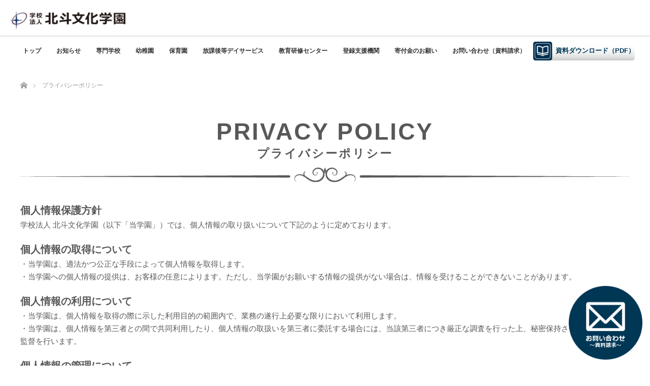

--- FILE ---
content_type: text/html; charset=UTF-8
request_url: https://hokuto-bunka.ac.jp/privacy-policy/
body_size: 11547
content:
<!DOCTYPE html>
<html class="pc" lang="ja">
<head prefix="og: http://ogp.me/ns# fb: http://ogp.me/ns/fb#">
<meta charset="UTF-8">
<!--[if IE]><meta http-equiv="X-UA-Compatible" content="IE=edge"><![endif]-->
<meta name="viewport" content="width=device-width">
<title>プライバシーポリシー - 【北海道室蘭市】学校法人 北斗文化学園 </title>
<meta name="description" content="北海道室蘭市の学校法人 北斗文化学園は、「調理師免許」「介護福祉士」「保育士」などの国家資格を取得できる専門学校を運営しております。また、幼稚園・保育園も運営しております。">
<meta property="og:type" content="article" />
<meta property="og:url" content="https://hokuto-bunka.ac.jp/privacy-policy/">
<meta property="og:title" content="プライバシーポリシー" />
<meta property="og:description" content="北海道室蘭市の学校法人 北斗文化学園は、「調理師免許」「介護福祉士」「保育士」などの国家資格を取得できる専門学校を運営しております。また、幼稚園・保育園も運営しております。" />
<meta property="og:site_name" content="【北海道室蘭市】学校法人 北斗文化学園" />
<meta property="og:image" content='https://hokuto-bunka.ac.jp/wp-content/uploads/2024/06/ogp-new.jpg'>
<meta property="og:image:secure_url" content="https://hokuto-bunka.ac.jp/wp-content/uploads/2024/06/ogp-new.jpg" /> 
<meta property="og:image:width" content="1200" /> 
<meta property="og:image:height" content="630" />
<link rel="pingback" href="https://hokuto-bunka.ac.jp/xmlrpc.php">
<meta name='robots' content='max-image-preview:large' />
	<style>img:is([sizes="auto" i], [sizes^="auto," i]) { contain-intrinsic-size: 3000px 1500px }</style>
	<link rel="alternate" type="application/rss+xml" title="【北海道室蘭市】学校法人 北斗文化学園 &raquo; フィード" href="https://hokuto-bunka.ac.jp/feed/" />
<link rel="alternate" type="application/rss+xml" title="【北海道室蘭市】学校法人 北斗文化学園 &raquo; コメントフィード" href="https://hokuto-bunka.ac.jp/comments/feed/" />
<script type="text/javascript">
/* <![CDATA[ */
window._wpemojiSettings = {"baseUrl":"https:\/\/s.w.org\/images\/core\/emoji\/15.0.3\/72x72\/","ext":".png","svgUrl":"https:\/\/s.w.org\/images\/core\/emoji\/15.0.3\/svg\/","svgExt":".svg","source":{"concatemoji":"https:\/\/hokuto-bunka.ac.jp\/wp-includes\/js\/wp-emoji-release.min.js?ver=6.7.4"}};
/*! This file is auto-generated */
!function(i,n){var o,s,e;function c(e){try{var t={supportTests:e,timestamp:(new Date).valueOf()};sessionStorage.setItem(o,JSON.stringify(t))}catch(e){}}function p(e,t,n){e.clearRect(0,0,e.canvas.width,e.canvas.height),e.fillText(t,0,0);var t=new Uint32Array(e.getImageData(0,0,e.canvas.width,e.canvas.height).data),r=(e.clearRect(0,0,e.canvas.width,e.canvas.height),e.fillText(n,0,0),new Uint32Array(e.getImageData(0,0,e.canvas.width,e.canvas.height).data));return t.every(function(e,t){return e===r[t]})}function u(e,t,n){switch(t){case"flag":return n(e,"\ud83c\udff3\ufe0f\u200d\u26a7\ufe0f","\ud83c\udff3\ufe0f\u200b\u26a7\ufe0f")?!1:!n(e,"\ud83c\uddfa\ud83c\uddf3","\ud83c\uddfa\u200b\ud83c\uddf3")&&!n(e,"\ud83c\udff4\udb40\udc67\udb40\udc62\udb40\udc65\udb40\udc6e\udb40\udc67\udb40\udc7f","\ud83c\udff4\u200b\udb40\udc67\u200b\udb40\udc62\u200b\udb40\udc65\u200b\udb40\udc6e\u200b\udb40\udc67\u200b\udb40\udc7f");case"emoji":return!n(e,"\ud83d\udc26\u200d\u2b1b","\ud83d\udc26\u200b\u2b1b")}return!1}function f(e,t,n){var r="undefined"!=typeof WorkerGlobalScope&&self instanceof WorkerGlobalScope?new OffscreenCanvas(300,150):i.createElement("canvas"),a=r.getContext("2d",{willReadFrequently:!0}),o=(a.textBaseline="top",a.font="600 32px Arial",{});return e.forEach(function(e){o[e]=t(a,e,n)}),o}function t(e){var t=i.createElement("script");t.src=e,t.defer=!0,i.head.appendChild(t)}"undefined"!=typeof Promise&&(o="wpEmojiSettingsSupports",s=["flag","emoji"],n.supports={everything:!0,everythingExceptFlag:!0},e=new Promise(function(e){i.addEventListener("DOMContentLoaded",e,{once:!0})}),new Promise(function(t){var n=function(){try{var e=JSON.parse(sessionStorage.getItem(o));if("object"==typeof e&&"number"==typeof e.timestamp&&(new Date).valueOf()<e.timestamp+604800&&"object"==typeof e.supportTests)return e.supportTests}catch(e){}return null}();if(!n){if("undefined"!=typeof Worker&&"undefined"!=typeof OffscreenCanvas&&"undefined"!=typeof URL&&URL.createObjectURL&&"undefined"!=typeof Blob)try{var e="postMessage("+f.toString()+"("+[JSON.stringify(s),u.toString(),p.toString()].join(",")+"));",r=new Blob([e],{type:"text/javascript"}),a=new Worker(URL.createObjectURL(r),{name:"wpTestEmojiSupports"});return void(a.onmessage=function(e){c(n=e.data),a.terminate(),t(n)})}catch(e){}c(n=f(s,u,p))}t(n)}).then(function(e){for(var t in e)n.supports[t]=e[t],n.supports.everything=n.supports.everything&&n.supports[t],"flag"!==t&&(n.supports.everythingExceptFlag=n.supports.everythingExceptFlag&&n.supports[t]);n.supports.everythingExceptFlag=n.supports.everythingExceptFlag&&!n.supports.flag,n.DOMReady=!1,n.readyCallback=function(){n.DOMReady=!0}}).then(function(){return e}).then(function(){var e;n.supports.everything||(n.readyCallback(),(e=n.source||{}).concatemoji?t(e.concatemoji):e.wpemoji&&e.twemoji&&(t(e.twemoji),t(e.wpemoji)))}))}((window,document),window._wpemojiSettings);
/* ]]> */
</script>
<link rel='stylesheet' id='style-css' href='https://hokuto-bunka.ac.jp/wp-content/themes/Hokuto_Bunka/style.css?ver=6.7.4' type='text/css' media='all' />
<style id='wp-emoji-styles-inline-css' type='text/css'>

	img.wp-smiley, img.emoji {
		display: inline !important;
		border: none !important;
		box-shadow: none !important;
		height: 1em !important;
		width: 1em !important;
		margin: 0 0.07em !important;
		vertical-align: -0.1em !important;
		background: none !important;
		padding: 0 !important;
	}
</style>
<link rel='stylesheet' id='wp-block-library-css' href='https://hokuto-bunka.ac.jp/wp-includes/css/dist/block-library/style.min.css?ver=6.7.4' type='text/css' media='all' />
<style id='classic-theme-styles-inline-css' type='text/css'>
/*! This file is auto-generated */
.wp-block-button__link{color:#fff;background-color:#32373c;border-radius:9999px;box-shadow:none;text-decoration:none;padding:calc(.667em + 2px) calc(1.333em + 2px);font-size:1.125em}.wp-block-file__button{background:#32373c;color:#fff;text-decoration:none}
</style>
<style id='global-styles-inline-css' type='text/css'>
:root{--wp--preset--aspect-ratio--square: 1;--wp--preset--aspect-ratio--4-3: 4/3;--wp--preset--aspect-ratio--3-4: 3/4;--wp--preset--aspect-ratio--3-2: 3/2;--wp--preset--aspect-ratio--2-3: 2/3;--wp--preset--aspect-ratio--16-9: 16/9;--wp--preset--aspect-ratio--9-16: 9/16;--wp--preset--color--black: #000000;--wp--preset--color--cyan-bluish-gray: #abb8c3;--wp--preset--color--white: #ffffff;--wp--preset--color--pale-pink: #f78da7;--wp--preset--color--vivid-red: #cf2e2e;--wp--preset--color--luminous-vivid-orange: #ff6900;--wp--preset--color--luminous-vivid-amber: #fcb900;--wp--preset--color--light-green-cyan: #7bdcb5;--wp--preset--color--vivid-green-cyan: #00d084;--wp--preset--color--pale-cyan-blue: #8ed1fc;--wp--preset--color--vivid-cyan-blue: #0693e3;--wp--preset--color--vivid-purple: #9b51e0;--wp--preset--gradient--vivid-cyan-blue-to-vivid-purple: linear-gradient(135deg,rgba(6,147,227,1) 0%,rgb(155,81,224) 100%);--wp--preset--gradient--light-green-cyan-to-vivid-green-cyan: linear-gradient(135deg,rgb(122,220,180) 0%,rgb(0,208,130) 100%);--wp--preset--gradient--luminous-vivid-amber-to-luminous-vivid-orange: linear-gradient(135deg,rgba(252,185,0,1) 0%,rgba(255,105,0,1) 100%);--wp--preset--gradient--luminous-vivid-orange-to-vivid-red: linear-gradient(135deg,rgba(255,105,0,1) 0%,rgb(207,46,46) 100%);--wp--preset--gradient--very-light-gray-to-cyan-bluish-gray: linear-gradient(135deg,rgb(238,238,238) 0%,rgb(169,184,195) 100%);--wp--preset--gradient--cool-to-warm-spectrum: linear-gradient(135deg,rgb(74,234,220) 0%,rgb(151,120,209) 20%,rgb(207,42,186) 40%,rgb(238,44,130) 60%,rgb(251,105,98) 80%,rgb(254,248,76) 100%);--wp--preset--gradient--blush-light-purple: linear-gradient(135deg,rgb(255,206,236) 0%,rgb(152,150,240) 100%);--wp--preset--gradient--blush-bordeaux: linear-gradient(135deg,rgb(254,205,165) 0%,rgb(254,45,45) 50%,rgb(107,0,62) 100%);--wp--preset--gradient--luminous-dusk: linear-gradient(135deg,rgb(255,203,112) 0%,rgb(199,81,192) 50%,rgb(65,88,208) 100%);--wp--preset--gradient--pale-ocean: linear-gradient(135deg,rgb(255,245,203) 0%,rgb(182,227,212) 50%,rgb(51,167,181) 100%);--wp--preset--gradient--electric-grass: linear-gradient(135deg,rgb(202,248,128) 0%,rgb(113,206,126) 100%);--wp--preset--gradient--midnight: linear-gradient(135deg,rgb(2,3,129) 0%,rgb(40,116,252) 100%);--wp--preset--font-size--small: 13px;--wp--preset--font-size--medium: 20px;--wp--preset--font-size--large: 36px;--wp--preset--font-size--x-large: 42px;--wp--preset--spacing--20: 0.44rem;--wp--preset--spacing--30: 0.67rem;--wp--preset--spacing--40: 1rem;--wp--preset--spacing--50: 1.5rem;--wp--preset--spacing--60: 2.25rem;--wp--preset--spacing--70: 3.38rem;--wp--preset--spacing--80: 5.06rem;--wp--preset--shadow--natural: 6px 6px 9px rgba(0, 0, 0, 0.2);--wp--preset--shadow--deep: 12px 12px 50px rgba(0, 0, 0, 0.4);--wp--preset--shadow--sharp: 6px 6px 0px rgba(0, 0, 0, 0.2);--wp--preset--shadow--outlined: 6px 6px 0px -3px rgba(255, 255, 255, 1), 6px 6px rgba(0, 0, 0, 1);--wp--preset--shadow--crisp: 6px 6px 0px rgba(0, 0, 0, 1);}:where(.is-layout-flex){gap: 0.5em;}:where(.is-layout-grid){gap: 0.5em;}body .is-layout-flex{display: flex;}.is-layout-flex{flex-wrap: wrap;align-items: center;}.is-layout-flex > :is(*, div){margin: 0;}body .is-layout-grid{display: grid;}.is-layout-grid > :is(*, div){margin: 0;}:where(.wp-block-columns.is-layout-flex){gap: 2em;}:where(.wp-block-columns.is-layout-grid){gap: 2em;}:where(.wp-block-post-template.is-layout-flex){gap: 1.25em;}:where(.wp-block-post-template.is-layout-grid){gap: 1.25em;}.has-black-color{color: var(--wp--preset--color--black) !important;}.has-cyan-bluish-gray-color{color: var(--wp--preset--color--cyan-bluish-gray) !important;}.has-white-color{color: var(--wp--preset--color--white) !important;}.has-pale-pink-color{color: var(--wp--preset--color--pale-pink) !important;}.has-vivid-red-color{color: var(--wp--preset--color--vivid-red) !important;}.has-luminous-vivid-orange-color{color: var(--wp--preset--color--luminous-vivid-orange) !important;}.has-luminous-vivid-amber-color{color: var(--wp--preset--color--luminous-vivid-amber) !important;}.has-light-green-cyan-color{color: var(--wp--preset--color--light-green-cyan) !important;}.has-vivid-green-cyan-color{color: var(--wp--preset--color--vivid-green-cyan) !important;}.has-pale-cyan-blue-color{color: var(--wp--preset--color--pale-cyan-blue) !important;}.has-vivid-cyan-blue-color{color: var(--wp--preset--color--vivid-cyan-blue) !important;}.has-vivid-purple-color{color: var(--wp--preset--color--vivid-purple) !important;}.has-black-background-color{background-color: var(--wp--preset--color--black) !important;}.has-cyan-bluish-gray-background-color{background-color: var(--wp--preset--color--cyan-bluish-gray) !important;}.has-white-background-color{background-color: var(--wp--preset--color--white) !important;}.has-pale-pink-background-color{background-color: var(--wp--preset--color--pale-pink) !important;}.has-vivid-red-background-color{background-color: var(--wp--preset--color--vivid-red) !important;}.has-luminous-vivid-orange-background-color{background-color: var(--wp--preset--color--luminous-vivid-orange) !important;}.has-luminous-vivid-amber-background-color{background-color: var(--wp--preset--color--luminous-vivid-amber) !important;}.has-light-green-cyan-background-color{background-color: var(--wp--preset--color--light-green-cyan) !important;}.has-vivid-green-cyan-background-color{background-color: var(--wp--preset--color--vivid-green-cyan) !important;}.has-pale-cyan-blue-background-color{background-color: var(--wp--preset--color--pale-cyan-blue) !important;}.has-vivid-cyan-blue-background-color{background-color: var(--wp--preset--color--vivid-cyan-blue) !important;}.has-vivid-purple-background-color{background-color: var(--wp--preset--color--vivid-purple) !important;}.has-black-border-color{border-color: var(--wp--preset--color--black) !important;}.has-cyan-bluish-gray-border-color{border-color: var(--wp--preset--color--cyan-bluish-gray) !important;}.has-white-border-color{border-color: var(--wp--preset--color--white) !important;}.has-pale-pink-border-color{border-color: var(--wp--preset--color--pale-pink) !important;}.has-vivid-red-border-color{border-color: var(--wp--preset--color--vivid-red) !important;}.has-luminous-vivid-orange-border-color{border-color: var(--wp--preset--color--luminous-vivid-orange) !important;}.has-luminous-vivid-amber-border-color{border-color: var(--wp--preset--color--luminous-vivid-amber) !important;}.has-light-green-cyan-border-color{border-color: var(--wp--preset--color--light-green-cyan) !important;}.has-vivid-green-cyan-border-color{border-color: var(--wp--preset--color--vivid-green-cyan) !important;}.has-pale-cyan-blue-border-color{border-color: var(--wp--preset--color--pale-cyan-blue) !important;}.has-vivid-cyan-blue-border-color{border-color: var(--wp--preset--color--vivid-cyan-blue) !important;}.has-vivid-purple-border-color{border-color: var(--wp--preset--color--vivid-purple) !important;}.has-vivid-cyan-blue-to-vivid-purple-gradient-background{background: var(--wp--preset--gradient--vivid-cyan-blue-to-vivid-purple) !important;}.has-light-green-cyan-to-vivid-green-cyan-gradient-background{background: var(--wp--preset--gradient--light-green-cyan-to-vivid-green-cyan) !important;}.has-luminous-vivid-amber-to-luminous-vivid-orange-gradient-background{background: var(--wp--preset--gradient--luminous-vivid-amber-to-luminous-vivid-orange) !important;}.has-luminous-vivid-orange-to-vivid-red-gradient-background{background: var(--wp--preset--gradient--luminous-vivid-orange-to-vivid-red) !important;}.has-very-light-gray-to-cyan-bluish-gray-gradient-background{background: var(--wp--preset--gradient--very-light-gray-to-cyan-bluish-gray) !important;}.has-cool-to-warm-spectrum-gradient-background{background: var(--wp--preset--gradient--cool-to-warm-spectrum) !important;}.has-blush-light-purple-gradient-background{background: var(--wp--preset--gradient--blush-light-purple) !important;}.has-blush-bordeaux-gradient-background{background: var(--wp--preset--gradient--blush-bordeaux) !important;}.has-luminous-dusk-gradient-background{background: var(--wp--preset--gradient--luminous-dusk) !important;}.has-pale-ocean-gradient-background{background: var(--wp--preset--gradient--pale-ocean) !important;}.has-electric-grass-gradient-background{background: var(--wp--preset--gradient--electric-grass) !important;}.has-midnight-gradient-background{background: var(--wp--preset--gradient--midnight) !important;}.has-small-font-size{font-size: var(--wp--preset--font-size--small) !important;}.has-medium-font-size{font-size: var(--wp--preset--font-size--medium) !important;}.has-large-font-size{font-size: var(--wp--preset--font-size--large) !important;}.has-x-large-font-size{font-size: var(--wp--preset--font-size--x-large) !important;}
:where(.wp-block-post-template.is-layout-flex){gap: 1.25em;}:where(.wp-block-post-template.is-layout-grid){gap: 1.25em;}
:where(.wp-block-columns.is-layout-flex){gap: 2em;}:where(.wp-block-columns.is-layout-grid){gap: 2em;}
:root :where(.wp-block-pullquote){font-size: 1.5em;line-height: 1.6;}
</style>
<link rel='stylesheet' id='contact-form-7-css' href='https://hokuto-bunka.ac.jp/wp-content/plugins/contact-form-7/includes/css/styles.css?ver=6.1.4' type='text/css' media='all' />
<link rel='stylesheet' id='cf7cf-style-css' href='https://hokuto-bunka.ac.jp/wp-content/plugins/cf7-conditional-fields/style.css?ver=2.5.11' type='text/css' media='all' />
<script type="text/javascript" src="https://hokuto-bunka.ac.jp/wp-includes/js/jquery/jquery.min.js?ver=3.7.1" id="jquery-core-js"></script>
<script type="text/javascript" src="https://hokuto-bunka.ac.jp/wp-includes/js/jquery/jquery-migrate.min.js?ver=3.4.1" id="jquery-migrate-js"></script>
<link rel="https://api.w.org/" href="https://hokuto-bunka.ac.jp/wp-json/" /><link rel="alternate" title="JSON" type="application/json" href="https://hokuto-bunka.ac.jp/wp-json/wp/v2/pages/3107" /><link rel="canonical" href="https://hokuto-bunka.ac.jp/privacy-policy/" />
<link rel='shortlink' href='https://hokuto-bunka.ac.jp/?p=3107' />
<link rel="alternate" title="oEmbed (JSON)" type="application/json+oembed" href="https://hokuto-bunka.ac.jp/wp-json/oembed/1.0/embed?url=https%3A%2F%2Fhokuto-bunka.ac.jp%2Fprivacy-policy%2F" />
<link rel="alternate" title="oEmbed (XML)" type="text/xml+oembed" href="https://hokuto-bunka.ac.jp/wp-json/oembed/1.0/embed?url=https%3A%2F%2Fhokuto-bunka.ac.jp%2Fprivacy-policy%2F&#038;format=xml" />

<link rel="stylesheet" media="screen and (max-width:770px)" href="https://hokuto-bunka.ac.jp/wp-content/themes/Hokuto_Bunka/responsive.css?ver=">
<link rel="stylesheet" href="https://hokuto-bunka.ac.jp/wp-content/themes/Hokuto_Bunka/css/footer-bar.css?ver=">

<script src="https://hokuto-bunka.ac.jp/wp-content/themes/Hokuto_Bunka/js/jquery.easing.1.3.js?ver="></script>
<script src="https://hokuto-bunka.ac.jp/wp-content/themes/Hokuto_Bunka/js/jscript.js?ver="></script>
<script src="https://hokuto-bunka.ac.jp/wp-content/themes/Hokuto_Bunka/js/functions.js?ver="></script>
<script src="https://hokuto-bunka.ac.jp/wp-content/themes/Hokuto_Bunka/js/comment.js?ver="></script>

<style type="text/css">
body, input, textarea { font-family: "Segoe UI", Verdana, "游ゴシック", YuGothic, "Hiragino Kaku Gothic ProN", Meiryo, sans-serif; }
.rich_font { font-family: Verdana, "ヒラギノ角ゴ ProN W3", "Hiragino Kaku Gothic ProN", "メイリオ", Meiryo, sans-serif; }

body { font-size:15px; }

.pc #header .logo { font-size:21px; }
.mobile #header .logo { font-size:18px; }
.pc #header .desc { font-size:12px; }
#footer_logo .logo { font-size:40px; }
#footer_logo .desc { font-size:12px; }
.pc #header #logo_text_fixed .logo { font-size:21px; }

.index_box_list .image img, #index_blog_list li .image img, #related_post li a.image img, .styled_post_list1 .image img, #recent_news .image img{
  -webkit-transition: all 0.35s ease-in-out; -moz-transition: all 0.35s ease-in-out; transition: all 0.35s ease-in-out;
  -webkit-transform: scale(1); -moz-transform: scale(1); -ms-transform: scale(1); -o-transform: scale(1); transform: scale(1);
  -webkit-backface-visibility:hidden; backface-visibility:hidden;
}
.index_box_list .image a:hover img, #index_blog_list li .image:hover img, #related_post li a.image:hover img, .styled_post_list1 .image:hover img, #recent_news .image:hover img{
 -webkit-transform: scale(1.2); -moz-transform: scale(1.2); -ms-transform: scale(1.2); -o-transform: scale(1.2); transform: scale(1.2);
}

.pc .home #header_top{ background:rgba(255,255,255,1) }
.pc .home #global_menu{ background:rgba(255,255,255,1) }
.pc .header_fix #header{ background:rgba(255,255,255,1) }
	.pc .not_home #header{ background:rgba(255,255,255,1) }
.pc .not_home.header_fix2 #header{ background:rgba(255,255,255,1) }
.pc #global_menu > ul > li > a{ color:#333333; }

.pc #index_content2 .catchphrase .headline { font-size:40px; }
.pc #index_content2 .catchphrase .desc { font-size:15px; }

#post_title { font-size:30px; }
.post_content { font-size:15px; }

a:hover, #comment_header ul li a:hover, .pc #global_menu > ul > li.active > a, .pc #global_menu li.current-menu-item > a, .pc #global_menu > ul > li > a:hover, #header_logo .logo a:hover, #bread_crumb li.home a:hover:before, #bread_crumb li a:hover,
 .footer_menu li:first-child a, .footer_menu li:only-child a, #previous_next_post a:hover, .color_headline
  { color:#595757; }

.pc #global_menu ul ul a, #return_top a, .next_page_link a:hover, .page_navi a:hover, .collapse_category_list li a:hover .count, .index_archive_link a:hover, .slick-arrow:hover, #header_logo_index .link:hover,
 #previous_next_page a:hover, .page_navi p.back a:hover, .collapse_category_list li a:hover .count, .mobile #global_menu li a:hover,
  #wp-calendar td a:hover, #wp-calendar #prev a:hover, #wp-calendar #next a:hover, .widget_search #search-btn input:hover, .widget_search #searchsubmit:hover, .side_widget.google_search #searchsubmit:hover,
   #submit_comment:hover, #comment_header ul li a:hover, #comment_header ul li.comment_switch_active a, #comment_header #comment_closed p, #post_pagination a:hover, #post_pagination p, a.menu_button:hover, .mobile .footer_menu a:hover, .mobile #footer_menu_bottom li a:hover
    { background-color:#595757; }

.pc #global_menu ul ul a:hover, #return_top a:hover
 { background-color:#333333; }

.side_headline, #footer_address, #recent_news .headline, .page_navi span.current
 { background-color:#333333; }

#index_content1_top
 { background-color:#F1D2D0; }

#comment_textarea textarea:focus, #guest_info input:focus, #comment_header ul li a:hover, #comment_header ul li.comment_switch_active a, #comment_header #comment_closed p
 { border-color:#595757; }

#comment_header ul li.comment_switch_active a:after, #comment_header #comment_closed p:after
 { border-color:#595757 transparent transparent transparent; }

.collapse_category_list li a:before
 { border-color: transparent transparent transparent #595757; }


  #site_loader_spinner { border:4px solid rgba(89,87,87,0.2); border-top-color:#595757; }


</style>


<script type="text/javascript">
jQuery(document).ready(function($){
  $('a').not('a[href^="#"], a[href^="tel"], [href^="javascript:void(0);"], a[target="_blank"]').click(function(){
    var pass = $(this).attr("href");
    $('body').fadeOut();
    setTimeout(function(){
      location.href = pass;
    },300);
    return false;
  });
});
</script>


<style type="text/css">#page_slider {
  display:none;
}</style><link rel="icon" href="https://hokuto-bunka.ac.jp/wp-content/uploads/2021/04/cropped-favicon1-32x32.jpg" sizes="32x32" />
<link rel="icon" href="https://hokuto-bunka.ac.jp/wp-content/uploads/2021/04/cropped-favicon1-192x192.jpg" sizes="192x192" />
<link rel="apple-touch-icon" href="https://hokuto-bunka.ac.jp/wp-content/uploads/2021/04/cropped-favicon1-180x180.jpg" />
<meta name="msapplication-TileImage" content="https://hokuto-bunka.ac.jp/wp-content/uploads/2021/04/cropped-favicon1-270x270.jpg" />
		<style type="text/css" id="wp-custom-css">
			.right_01 .checkbox-syozoku span.wpcf7-list-item {
    display: inline-block;
    margin: 0 0.5% 4px;
    background: #fff;
    width: 19%;
    border: 1px solid #595757;
    box-sizing: border-box;
    line-height: 24px;
}
.right_01 .contact-col-5 {
    float: left;
    margin: 0 0.5% 4px;
    background: #fff;
    width: 19%;
    box-sizing: border-box;
}
.wpcf7 .right_01 select, .wpcf7  .right_01 .wpcf7-list-item-label {
    width: 100%;
	max-width:100%;
	margin-bottom: 2px;
}

@media screen and (max-width:770px) { 
.right_01 .checkbox-syozoku span.wpcf7-list-item {
    border: 1px solid #595757;
    box-sizing: border-box;
    line-height: 24px;
    margin: 0 1% 5px;
    width: 48%;
    vertical-align: top;
    padding: 1px 0 3px;
}
	.right_01 .contact-col-5 {
    margin: 0 1%;
    background: #fff;
    width: 98%;
    box-sizing: border-box;
}
	.right_01 .contact-col-5 div {
		margin:5px 0;
	}
}

.pc .not_home #header_logo {
	display:inline-block;
    height: 70px;
    margin: 0 0 0 20px;
    float: left;
	}
.pc .not_home #logo_image_mobile {
    width: auto;
    text-align: left;
	}
.pc .not_home img.m_logo {
    max-height: 43px;
    margin-top: 17px;
}
		</style>
			<link href="https://hokuto-bunka.ac.jp/wp-content/themes/Hokuto_Bunka/js/slick.css" rel="stylesheet" type="text/css">
<script type="text/javascript" src="https://hokuto-bunka.ac.jp/wp-content/themes/Hokuto_Bunka/js/slick.min.js"></script>
	
	<!-- Google tag (gtag.js) -->
<script async src="https://www.googletagmanager.com/gtag/js?id=G-9C4EGMNFES"></script>
<script>
  window.dataLayer = window.dataLayer || [];
  function gtag(){dataLayer.push(arguments);}
  gtag('js', new Date());

  gtag('config', 'G-9C4EGMNFES');
</script>
	
</head>
<body id="body" class="page-template-default page page-id-3107 not_home">

<div id="site_loader_overlay">
 <div id="site_loader_spinner"></div>
</div>

 <div id="header">
  <div id="header_top">
   <div id="header_logo">
    <div id="logo_image">
 <h1 class="logo">
  <a href="https://hokuto-bunka.ac.jp/" title="【北海道室蘭市】学校法人 北斗文化学園" data-label="【北海道室蘭市】学校法人 北斗文化学園"><img class="h_logo" src="https://hokuto-bunka.ac.jp/wp-content/uploads/2021/03/logo1.png?1769176902" alt="【北海道室蘭市】学校法人 北斗文化学園" title="【北海道室蘭市】学校法人 北斗文化学園" /></a>
 </h1>
</div>
   </div>
        <div id="header_bottom">
   <a href="#" class="menu_button"><span>menu</span></a>
   <div id="logo_image_fixed">
 <p class="logo"><a href="https://hokuto-bunka.ac.jp/" title="【北海道室蘭市】学校法人 北斗文化学園"><img class="s_logo" src="https://hokuto-bunka.ac.jp/wp-content/uploads/2021/03/logo1.png?1769176902" alt="【北海道室蘭市】学校法人 北斗文化学園" title="【北海道室蘭市】学校法人 北斗文化学園" /></a></p>
</div>
				
				
   <div id="global_menu">
    <ul id="menu-hokutobunka" class="menu"><li id="menu-item-2016" class="menu-item menu-item-type-custom menu-item-object-custo menu-item-home menu-item-2016"><a href="https://hokuto-bunka.ac.jp/" aria-current="page">トップ</a></li>
<li id="menu-item-2013" class="menu-item menu-item-type-custom menu-item-object-custom menu-item-2013"><a href="https://hokuto-bunka.ac.jp/category/news/">お知らせ</a></li>
<li id="menu-item-3085" class="menu-item menu-item-type-custom menu-item-object-custom menu-item-home menu-item-3085"><a href="" aria-current="page" class="no_events">専門学校</a>
		<ul class="sub-menu">
	<li id="menu-item-3203" class="menu-item menu-item-type-custom menu-item-object-custom menu-item-3203"><a href="https://hokuto-bunka.ac.jp/isca/" class="">インターナショナル調理技術専門学校</a></li>
	<li id="menu-item-3204" class="menu-item menu-item-type-custom menu-item-object-custom menu-item-3204"><a href="https://hokuto-bunka.ac.jp/sweh/" class="">北海道福祉教育専門学校</a></li>
</ul></li>
<li id="menu-item-3086" class="menu-item menu-item-type-custom menu-item-object-custom menu-item-home menu-item-3086"><a href="" aria-current="page" class="no_events">幼稚園</a>
		<ul class="sub-menu">
	<li id="menu-item-3205" class="menu-item menu-item-type-custom menu-item-object-custom menu-item-3205"><a href="https://hokuto-bunka.ac.jp/sumire/">すみれ文化幼稚園</a></li>
	<li id="menu-item-3206" class="menu-item menu-item-type-custom menu-item-object-custom menu-item-3206"><a href="https://hokuto-bunka.ac.jp/lily/" class="">リリー文化幼稚園</a></li>
</ul></li>
<li id="menu-item-3089" class="menu-item menu-item-type-custom menu-item-object-custom menu-item-home menu-item-3086"><a href="" aria-current="page" class="no_events">保育園</a>
		<ul class="sub-menu">
	<li id="menu-item-3205" class="menu-item menu-item-type-custom menu-item-object-custom menu-item-3205"><a href="https://hokuto-bunka.ac.jp/etoile/" class="">えとわーる保育園</a></li>
</ul></li>
<li id="menu-item-3089" class="menu-item menu-item-type-custom menu-item-object-custom menu-item-home menu-item-3086"><a href="" aria-current="page" class="no_events">放課後等デイサービス</a>
		<ul class="sub-menu">
	<li id="menu-item-3205" class="menu-item menu-item-type-custom menu-item-object-custom menu-item-3205"><a href="https://hokuto-bunka.ac.jp/ho-day/" class="">放課後等デイサービスほくと</a></li>
</ul></li>
<li id="menu-item-3087" class="menu-item menu-item-type-custom menu-item-object-custom menu-item-home menu-item-3087"><a href="" aria-current="page" class="no_events">教育研修センター</a>
		<ul class="sub-menu">
	<li id="menu-item-3215" class="menu-item menu-item-type-custom menu-item-object-custom menu-item-3215"><a href="https://hokuto-bunka.ac.jp/s-etc/" class="">札幌教育研修センター</a></li>
	<li id="menu-item-3216" class="menu-item menu-item-type-custom menu-item-object-custom menu-item-3215"><a href="https://hokuto-bunka.ac.jp/t-etc/" class="">苫小牧教育研修センター</a></li>
</ul></li>
<li id="menu-item-3629" class="menu-item menu-item-type-post_type menu-item-object-page menu-item-3629"><a href="https://hokuto-bunka.ac.jp/info/">登録支援機関</a></li>
<li id="menu-item-3090" class="menu-item menu-item-type-post_type menu-item-object-page menu-item-3090"><a href="https://hokuto-bunka.ac.jp/donate/">寄付金のお願い</a></li>
<li id="menu-item-3084" class="menu-item menu-item-type-post_type menu-item-object-page menu-item-3084"><a href="https://hokuto-bunka.ac.jp/contact/">お問い合わせ（資料請求）</a></li>
<li id="menu-item-3088" class="menu-item menu-item-type-custom menu-item-object-custom current-menu-item current_page_item menu-item-home menu-item-3088"><a href="https://hokuto-bunka.ac.jp/document/" aria-current="page"><img src="https://hokuto-bunka.ac.jp/wp-content/uploads/2021/03/siryou1.png" alt="資料ダウンロード（PDF）" width="200" class=""><p>資料ダウンロード（PDF）</p></a>
		</li>
</ul>
	      </div>
  </div><!-- END #header_bottom -->
  </div><!-- END #header_top -->


   </div><!-- END #header -->


	<div class="submenu">
		<ul class="submenu_in">
<li><a href="https://hokuto-bunka.ac.jp/isca/" target="_blank" class=""><img src="https://hokuto-bunka.ac.jp/wp-content/uploads/2022/10/con-1.jpg" alt="" width="100%" class=""></a></li>
<li><a href="https://hokuto-bunka.ac.jp/sweh/" target="_blank" class=""><img src="https://hokuto-bunka.ac.jp/wp-content/uploads/2022/10/con-2.jpg" alt="" width="100%" class=""></a></li>
			<li><a href="https://hokuto-bunka.ac.jp/sumire/" target="_blank" class=""><img src="https://hokuto-bunka.ac.jp/wp-content/uploads/2022/10/con-3.jpg" alt="" width="100%" class=""></a></li>
			<li><a href="https://hokuto-bunka.ac.jp/lily/" target="_blank" class=""><img src="https://hokuto-bunka.ac.jp/wp-content/uploads/2022/10/con-4.jpg" alt="" width="100%" class=""></a></li>
			<li><a href="https://hokuto-bunka.ac.jp/etoile/" target="_blank" class=""><img src="https://hokuto-bunka.ac.jp/wp-content/uploads/2022/10/con-5.jpg" alt="" width="100%" class=""></a></li>
			<li><a href="https://hokuto-bunka.ac.jp/ho-day/" target="_blank" class=""><img src="https://hokuto-bunka.ac.jp/wp-content/uploads/2022/10/con-6.jpg" alt="" width="100%" class=""></a></li>
</ul>
	</div>
	
 <div id="main_contents" class="clearfix">
<div id="page_slider">
<ol class="clearfix slider1">
		<li class="clearfix item item1">
		                        <div class="overlay">
                <span><img src="https://hokuto-bunka.ac.jp/wp-content/uploads/2024/09/top-new.jpg" alt="" title="" /></span>
            </div>
            	</li>
	</ol>
</div>
<script>
	 jQuery(document).ready(function(){
jQuery('.slider1').slick({
  autoplay:true,
  autoplaySpeed:5000,
  slidesToShow: 1,
  slidesToScroll: 1,
	prevArrow: '<img src="https://hokuto-bunka.ac.jp/wp-content/uploads/2021/03/ar1.png" class="slide-arrow prev-arrow">',
	nextArrow: '<img src="https://hokuto-bunka.ac.jp/wp-content/uploads/2021/03/ar2.png" class="slide-arrow next-arrow">',
	responsive:[
        {
            breakpoint: 768,
            settings:{
                slidesToShow:1,
            }
        },
    ]
});
	 });
</script>

<div id="header_image" class="no_image">
 <div class="caption">
  <p class="title rich_font">プライバシーポリシー</p>
 </div>
</div>

<div id="bread_crumb">

<ul class="clearfix">
 <li itemscope="itemscope" itemtype="http://data-vocabulary.org/Breadcrumb" class="home"><a itemprop="url" href="https://hokuto-bunka.ac.jp/"><span itemprop="title" >ホーム</span></a></li>

 <li class="last">プライバシーポリシー</li>

</ul>
</div>

<div id="main_col" class="clearfix">

 
 
 <div id="article">

  <div class="post_content clearfix">
   <div class="pp001">
<h2 class="top_title01">PRIVACY POLICY<br /><span>プライバシーポリシー</span></h2>
<div><img decoding="async" src="https://hokuto-bunka.ac.jp/wp-content/uploads/2021/03/bar01.png" alt="装飾バー" width="100%" class="bar002"></div>
<h3 class="">個人情報保護方針</h3>
<p>学校法人 北斗文化学園（以下「当学園」）では、個人情報の取り扱いについて下記のように定めております。</p>
<h3 class="">個人情報の取得について</h3>
<p>・当学園は、適法かつ公正な手段によって個人情報を取得します。<br />
・当学園への個人情報の提供は、お客様の任意によります。ただし、当学園がお願いする情報の提供がない場合は、情報を受けることができないことがあります。</p>
<h3 class="">個人情報の利用について</h3>
<p>・当学園は、個人情報を取得の際に示した利用目的の範囲内で、業務の遂行上必要な限りにおいて利用します。<br />
・当学園は、個人情報を第三者との間で共同利用したり、個人情報の取扱いを第三者に委託する場合には、当該第三者につき厳正な調査を行った上、秘密保持させるために適正な監督を行います。</p>
<h3 class="">個人情報の管理について</h3>
<p>・当学園は、個人情報の正確性を保ち、これを安全に管理します。<br />
・当学園は、個人情報の紛失、破壊、改ざん及び漏洩等を防止するため、適正な情報セキュリティ対策を講じます。</p>
<h3 class="">個人情報の開示・訂正・利用停止・消去について</h3>
<p>・個人情報について、「開示」「訂正」等を求める権利を有していることを確認し、これらの要求ある場合には異議なく速やかに対応します。<br />
・個人情報の取扱いにつきましてご意見やご質問がございましたら、当学園までご連絡下さいますようお願い申し上げます。</p>
<h3 class="">組織・体制</h3>
<p>・当学園は、個人情報保護責任者を任命し、個人情報の適正な管理を実施します。<br />
・当学園は、従業者に対して個人情報の保護及び適正な管理方法についての研修を実施し、日常業務における個人情報の適正な取扱いを徹底します。</p>
<h3 class="">お問い合わせ先</h3>
<p>学校法人 北斗文化学園 本部<br />
〒051-0011 室蘭市中央町1丁目2番17号<br />
TEL：0143-25-6600 / FAX：0143-24-3313</p>
</div>
     </div>

 </div><!-- END #article -->

 
 
 
</div><!-- END #main_col -->



 </div><!-- END #main_contents -->

<div id="footer_wrapper">
 <div id="footer_top">

  <div id="footer_top_inner">
	  <ul class="footer_nav_ul">
		  <li><h2>学園トップ</h2>
<a href="https://hokuto-bunka.ac.jp/" class="">・学校法人 北斗文化学園</a>
		  </li>
		  <li><h2>専門学校</h2>
<a href="https://hokuto-bunka.ac.jp/isca/" class="">・インターナショナル<br>　調理技術専門学校</a>
<a href="https://hokuto-bunka.ac.jp/sweh/" class="">・北海道福祉教育専門学校</a>
<a href="https://hokuto-bunka.ac.jp/sweh/wp-content/uploads/2022/12/information-disclosure.pdf" class="" target="_blank" rel="noopener noreferrer">→情報公開（PDF）</a>
<a href="https://hokuto-bunka.ac.jp/wp-content/uploads/2026/01/大学等における修学の支援に関する法律第３条第２項の確認に係る申請書.pdf" class="" target="_blank" rel="noopener noreferrer">→大学等における修学の支援に関する法律第３条第２項の確認に係る申請書（PDF）</a>
		  </li>
		  <li><h2>幼稚園</h2>
<a href="https://hokuto-bunka.ac.jp/sumire/" class="">・すみれ文化幼稚園</a>
<a href="https://hokuto-bunka.ac.jp/lily/" class="">・リリー文化幼稚園</a>
		  </li>
		  <li><h2>保育園</h2>
<a href="https://hokuto-bunka.ac.jp/etoile/" class="">・えとわーる保育園</a>
		  </li>
		  <li><h2>放課後等デイサービス</h2>
<a href="https://hokuto-bunka.ac.jp/ho-day/" class="">・放課後等デイサービス<br>　ほくと</a>
		  </li>
		  <li><h2>教育研修センター</h2>
<a href="https://hokuto-bunka.ac.jp/s-etc/" class="">・札幌教育研修センター</a>
<a href="https://hokuto-bunka.ac.jp/t-etc/" class="">・苫小牧教育研修センター</a>
		  </li>
		  <li><h2>お問い合わせ</h2>
<a href="https://hokuto-bunka.ac.jp/donate/" class="">・寄付金のお願い</a>
<a href="https://hokuto-bunka.ac.jp/contact/" class="">・お問い合わせ（資料請求）</a>
<a href="https://hokuto-bunka.ac.jp/document/" class="">・資料ダウンロード（PDF）</a></li>
</ul>
	  
   <!-- footer logo -->
   <div id="footer_logo">
    <div class="logo_area">
 <p class="logo"><a href="https://hokuto-bunka.ac.jp/" title="【北海道室蘭市】学校法人 北斗文化学園"><img class="f_logo" src="https://hokuto-bunka.ac.jp/wp-content/uploads/2021/03/logo1.png?1769176902" alt="【北海道室蘭市】学校法人 北斗文化学園" title="【北海道室蘭市】学校法人 北斗文化学園" /></a></p>
</div>
   </div>

   <!-- footer_address -->
 
   <!-- footer menu -->
   

  </div><!-- END #footer_top_inner -->
 </div><!-- END #footer_top -->

 <div id="footer_bottom">
  <div id="footer_bottom_inner" class="clearfix">
   <!-- social button -->
      <p id="copyright">Copyright &copy;&nbsp; <a href="https://hokuto-bunka.ac.jp/">HOKUTO BUNKA GAKUEN All Rights Reserved.</a></p>

  </div><!-- END #footer_bottom_inner -->
 </div><!-- END #footer_bottom -->
</div><!-- /footer_wrapper -->

<div class="contact_banner1">
<a href="https://hokuto-bunka.ac.jp/contact/" class=""><img class="" src="https://hokuto-bunka.ac.jp/wp-content/uploads/2021/04/contact_banner2.png" alt="" width="100%"></a>
</div>

 <div id="return_top">
  <a href="#body"><span>PAGE TOP</span></a>
 </div>


 <script>

 jQuery(window).bind("unload",function(){});

 jQuery(document).ready(function($){

  function after_load() {
   $('#site_loader_spinner').delay(300).addClass('fade_out');
   $('#site_loader_overlay').delay(600).addClass('fade_out');
   $('#site_loader_spinner').delay(600).fadeOut(100);
   $('#site_loader_overlay').delay(900).fadeOut(100);
        }


  $(window).load(function () {
    after_load();
  });
 
  $(function(){
    setTimeout(function(){
      if( $('#site_loader_overlay').is(':visible') ) {
        after_load();
      }
    }, 3000);
  });

 });
 </script>

 

<script type="text/javascript" src="https://hokuto-bunka.ac.jp/wp-includes/js/comment-reply.min.js?ver=6.7.4" id="comment-reply-js" async="async" data-wp-strategy="async"></script>
<script type="text/javascript" src="https://hokuto-bunka.ac.jp/wp-includes/js/dist/hooks.min.js?ver=4d63a3d491d11ffd8ac6" id="wp-hooks-js"></script>
<script type="text/javascript" src="https://hokuto-bunka.ac.jp/wp-includes/js/dist/i18n.min.js?ver=5e580eb46a90c2b997e6" id="wp-i18n-js"></script>
<script type="text/javascript" id="wp-i18n-js-after">
/* <![CDATA[ */
wp.i18n.setLocaleData( { 'text direction\u0004ltr': [ 'ltr' ] } );
/* ]]> */
</script>
<script type="text/javascript" src="https://hokuto-bunka.ac.jp/wp-content/plugins/contact-form-7/includes/swv/js/index.js?ver=6.1.4" id="swv-js"></script>
<script type="text/javascript" id="contact-form-7-js-translations">
/* <![CDATA[ */
( function( domain, translations ) {
	var localeData = translations.locale_data[ domain ] || translations.locale_data.messages;
	localeData[""].domain = domain;
	wp.i18n.setLocaleData( localeData, domain );
} )( "contact-form-7", {"translation-revision-date":"2025-11-30 08:12:23+0000","generator":"GlotPress\/4.0.3","domain":"messages","locale_data":{"messages":{"":{"domain":"messages","plural-forms":"nplurals=1; plural=0;","lang":"ja_JP"},"This contact form is placed in the wrong place.":["\u3053\u306e\u30b3\u30f3\u30bf\u30af\u30c8\u30d5\u30a9\u30fc\u30e0\u306f\u9593\u9055\u3063\u305f\u4f4d\u7f6e\u306b\u7f6e\u304b\u308c\u3066\u3044\u307e\u3059\u3002"],"Error:":["\u30a8\u30e9\u30fc:"]}},"comment":{"reference":"includes\/js\/index.js"}} );
/* ]]> */
</script>
<script type="text/javascript" id="contact-form-7-js-before">
/* <![CDATA[ */
var wpcf7 = {
    "api": {
        "root": "https:\/\/hokuto-bunka.ac.jp\/wp-json\/",
        "namespace": "contact-form-7\/v1"
    }
};
/* ]]> */
</script>
<script type="text/javascript" src="https://hokuto-bunka.ac.jp/wp-content/plugins/contact-form-7/includes/js/index.js?ver=6.1.4" id="contact-form-7-js"></script>
<script type="text/javascript" id="wpcf7cf-scripts-js-extra">
/* <![CDATA[ */
var wpcf7cf_global_settings = {"ajaxurl":"https:\/\/hokuto-bunka.ac.jp\/wp-admin\/admin-ajax.php"};
/* ]]> */
</script>
<script type="text/javascript" src="https://hokuto-bunka.ac.jp/wp-content/plugins/cf7-conditional-fields/js/scripts.js?ver=2.5.11" id="wpcf7cf-scripts-js"></script>
<script type="text/javascript" src="https://www.google.com/recaptcha/api.js?render=6Le2DpMqAAAAAHyVWsenn8daVTHTgml48E31LhoS&amp;ver=3.0" id="google-recaptcha-js"></script>
<script type="text/javascript" src="https://hokuto-bunka.ac.jp/wp-includes/js/dist/vendor/wp-polyfill.min.js?ver=3.15.0" id="wp-polyfill-js"></script>
<script type="text/javascript" id="wpcf7-recaptcha-js-before">
/* <![CDATA[ */
var wpcf7_recaptcha = {
    "sitekey": "6Le2DpMqAAAAAHyVWsenn8daVTHTgml48E31LhoS",
    "actions": {
        "homepage": "homepage",
        "contactform": "contactform"
    }
};
/* ]]> */
</script>
<script type="text/javascript" src="https://hokuto-bunka.ac.jp/wp-content/plugins/contact-form-7/modules/recaptcha/index.js?ver=6.1.4" id="wpcf7-recaptcha-js"></script>
</body>
</html>

--- FILE ---
content_type: text/html; charset=utf-8
request_url: https://www.google.com/recaptcha/api2/anchor?ar=1&k=6Le2DpMqAAAAAHyVWsenn8daVTHTgml48E31LhoS&co=aHR0cHM6Ly9ob2t1dG8tYnVua2EuYWMuanA6NDQz&hl=en&v=PoyoqOPhxBO7pBk68S4YbpHZ&size=invisible&anchor-ms=20000&execute-ms=30000&cb=mhe55uyp7dr0
body_size: 48984
content:
<!DOCTYPE HTML><html dir="ltr" lang="en"><head><meta http-equiv="Content-Type" content="text/html; charset=UTF-8">
<meta http-equiv="X-UA-Compatible" content="IE=edge">
<title>reCAPTCHA</title>
<style type="text/css">
/* cyrillic-ext */
@font-face {
  font-family: 'Roboto';
  font-style: normal;
  font-weight: 400;
  font-stretch: 100%;
  src: url(//fonts.gstatic.com/s/roboto/v48/KFO7CnqEu92Fr1ME7kSn66aGLdTylUAMa3GUBHMdazTgWw.woff2) format('woff2');
  unicode-range: U+0460-052F, U+1C80-1C8A, U+20B4, U+2DE0-2DFF, U+A640-A69F, U+FE2E-FE2F;
}
/* cyrillic */
@font-face {
  font-family: 'Roboto';
  font-style: normal;
  font-weight: 400;
  font-stretch: 100%;
  src: url(//fonts.gstatic.com/s/roboto/v48/KFO7CnqEu92Fr1ME7kSn66aGLdTylUAMa3iUBHMdazTgWw.woff2) format('woff2');
  unicode-range: U+0301, U+0400-045F, U+0490-0491, U+04B0-04B1, U+2116;
}
/* greek-ext */
@font-face {
  font-family: 'Roboto';
  font-style: normal;
  font-weight: 400;
  font-stretch: 100%;
  src: url(//fonts.gstatic.com/s/roboto/v48/KFO7CnqEu92Fr1ME7kSn66aGLdTylUAMa3CUBHMdazTgWw.woff2) format('woff2');
  unicode-range: U+1F00-1FFF;
}
/* greek */
@font-face {
  font-family: 'Roboto';
  font-style: normal;
  font-weight: 400;
  font-stretch: 100%;
  src: url(//fonts.gstatic.com/s/roboto/v48/KFO7CnqEu92Fr1ME7kSn66aGLdTylUAMa3-UBHMdazTgWw.woff2) format('woff2');
  unicode-range: U+0370-0377, U+037A-037F, U+0384-038A, U+038C, U+038E-03A1, U+03A3-03FF;
}
/* math */
@font-face {
  font-family: 'Roboto';
  font-style: normal;
  font-weight: 400;
  font-stretch: 100%;
  src: url(//fonts.gstatic.com/s/roboto/v48/KFO7CnqEu92Fr1ME7kSn66aGLdTylUAMawCUBHMdazTgWw.woff2) format('woff2');
  unicode-range: U+0302-0303, U+0305, U+0307-0308, U+0310, U+0312, U+0315, U+031A, U+0326-0327, U+032C, U+032F-0330, U+0332-0333, U+0338, U+033A, U+0346, U+034D, U+0391-03A1, U+03A3-03A9, U+03B1-03C9, U+03D1, U+03D5-03D6, U+03F0-03F1, U+03F4-03F5, U+2016-2017, U+2034-2038, U+203C, U+2040, U+2043, U+2047, U+2050, U+2057, U+205F, U+2070-2071, U+2074-208E, U+2090-209C, U+20D0-20DC, U+20E1, U+20E5-20EF, U+2100-2112, U+2114-2115, U+2117-2121, U+2123-214F, U+2190, U+2192, U+2194-21AE, U+21B0-21E5, U+21F1-21F2, U+21F4-2211, U+2213-2214, U+2216-22FF, U+2308-230B, U+2310, U+2319, U+231C-2321, U+2336-237A, U+237C, U+2395, U+239B-23B7, U+23D0, U+23DC-23E1, U+2474-2475, U+25AF, U+25B3, U+25B7, U+25BD, U+25C1, U+25CA, U+25CC, U+25FB, U+266D-266F, U+27C0-27FF, U+2900-2AFF, U+2B0E-2B11, U+2B30-2B4C, U+2BFE, U+3030, U+FF5B, U+FF5D, U+1D400-1D7FF, U+1EE00-1EEFF;
}
/* symbols */
@font-face {
  font-family: 'Roboto';
  font-style: normal;
  font-weight: 400;
  font-stretch: 100%;
  src: url(//fonts.gstatic.com/s/roboto/v48/KFO7CnqEu92Fr1ME7kSn66aGLdTylUAMaxKUBHMdazTgWw.woff2) format('woff2');
  unicode-range: U+0001-000C, U+000E-001F, U+007F-009F, U+20DD-20E0, U+20E2-20E4, U+2150-218F, U+2190, U+2192, U+2194-2199, U+21AF, U+21E6-21F0, U+21F3, U+2218-2219, U+2299, U+22C4-22C6, U+2300-243F, U+2440-244A, U+2460-24FF, U+25A0-27BF, U+2800-28FF, U+2921-2922, U+2981, U+29BF, U+29EB, U+2B00-2BFF, U+4DC0-4DFF, U+FFF9-FFFB, U+10140-1018E, U+10190-1019C, U+101A0, U+101D0-101FD, U+102E0-102FB, U+10E60-10E7E, U+1D2C0-1D2D3, U+1D2E0-1D37F, U+1F000-1F0FF, U+1F100-1F1AD, U+1F1E6-1F1FF, U+1F30D-1F30F, U+1F315, U+1F31C, U+1F31E, U+1F320-1F32C, U+1F336, U+1F378, U+1F37D, U+1F382, U+1F393-1F39F, U+1F3A7-1F3A8, U+1F3AC-1F3AF, U+1F3C2, U+1F3C4-1F3C6, U+1F3CA-1F3CE, U+1F3D4-1F3E0, U+1F3ED, U+1F3F1-1F3F3, U+1F3F5-1F3F7, U+1F408, U+1F415, U+1F41F, U+1F426, U+1F43F, U+1F441-1F442, U+1F444, U+1F446-1F449, U+1F44C-1F44E, U+1F453, U+1F46A, U+1F47D, U+1F4A3, U+1F4B0, U+1F4B3, U+1F4B9, U+1F4BB, U+1F4BF, U+1F4C8-1F4CB, U+1F4D6, U+1F4DA, U+1F4DF, U+1F4E3-1F4E6, U+1F4EA-1F4ED, U+1F4F7, U+1F4F9-1F4FB, U+1F4FD-1F4FE, U+1F503, U+1F507-1F50B, U+1F50D, U+1F512-1F513, U+1F53E-1F54A, U+1F54F-1F5FA, U+1F610, U+1F650-1F67F, U+1F687, U+1F68D, U+1F691, U+1F694, U+1F698, U+1F6AD, U+1F6B2, U+1F6B9-1F6BA, U+1F6BC, U+1F6C6-1F6CF, U+1F6D3-1F6D7, U+1F6E0-1F6EA, U+1F6F0-1F6F3, U+1F6F7-1F6FC, U+1F700-1F7FF, U+1F800-1F80B, U+1F810-1F847, U+1F850-1F859, U+1F860-1F887, U+1F890-1F8AD, U+1F8B0-1F8BB, U+1F8C0-1F8C1, U+1F900-1F90B, U+1F93B, U+1F946, U+1F984, U+1F996, U+1F9E9, U+1FA00-1FA6F, U+1FA70-1FA7C, U+1FA80-1FA89, U+1FA8F-1FAC6, U+1FACE-1FADC, U+1FADF-1FAE9, U+1FAF0-1FAF8, U+1FB00-1FBFF;
}
/* vietnamese */
@font-face {
  font-family: 'Roboto';
  font-style: normal;
  font-weight: 400;
  font-stretch: 100%;
  src: url(//fonts.gstatic.com/s/roboto/v48/KFO7CnqEu92Fr1ME7kSn66aGLdTylUAMa3OUBHMdazTgWw.woff2) format('woff2');
  unicode-range: U+0102-0103, U+0110-0111, U+0128-0129, U+0168-0169, U+01A0-01A1, U+01AF-01B0, U+0300-0301, U+0303-0304, U+0308-0309, U+0323, U+0329, U+1EA0-1EF9, U+20AB;
}
/* latin-ext */
@font-face {
  font-family: 'Roboto';
  font-style: normal;
  font-weight: 400;
  font-stretch: 100%;
  src: url(//fonts.gstatic.com/s/roboto/v48/KFO7CnqEu92Fr1ME7kSn66aGLdTylUAMa3KUBHMdazTgWw.woff2) format('woff2');
  unicode-range: U+0100-02BA, U+02BD-02C5, U+02C7-02CC, U+02CE-02D7, U+02DD-02FF, U+0304, U+0308, U+0329, U+1D00-1DBF, U+1E00-1E9F, U+1EF2-1EFF, U+2020, U+20A0-20AB, U+20AD-20C0, U+2113, U+2C60-2C7F, U+A720-A7FF;
}
/* latin */
@font-face {
  font-family: 'Roboto';
  font-style: normal;
  font-weight: 400;
  font-stretch: 100%;
  src: url(//fonts.gstatic.com/s/roboto/v48/KFO7CnqEu92Fr1ME7kSn66aGLdTylUAMa3yUBHMdazQ.woff2) format('woff2');
  unicode-range: U+0000-00FF, U+0131, U+0152-0153, U+02BB-02BC, U+02C6, U+02DA, U+02DC, U+0304, U+0308, U+0329, U+2000-206F, U+20AC, U+2122, U+2191, U+2193, U+2212, U+2215, U+FEFF, U+FFFD;
}
/* cyrillic-ext */
@font-face {
  font-family: 'Roboto';
  font-style: normal;
  font-weight: 500;
  font-stretch: 100%;
  src: url(//fonts.gstatic.com/s/roboto/v48/KFO7CnqEu92Fr1ME7kSn66aGLdTylUAMa3GUBHMdazTgWw.woff2) format('woff2');
  unicode-range: U+0460-052F, U+1C80-1C8A, U+20B4, U+2DE0-2DFF, U+A640-A69F, U+FE2E-FE2F;
}
/* cyrillic */
@font-face {
  font-family: 'Roboto';
  font-style: normal;
  font-weight: 500;
  font-stretch: 100%;
  src: url(//fonts.gstatic.com/s/roboto/v48/KFO7CnqEu92Fr1ME7kSn66aGLdTylUAMa3iUBHMdazTgWw.woff2) format('woff2');
  unicode-range: U+0301, U+0400-045F, U+0490-0491, U+04B0-04B1, U+2116;
}
/* greek-ext */
@font-face {
  font-family: 'Roboto';
  font-style: normal;
  font-weight: 500;
  font-stretch: 100%;
  src: url(//fonts.gstatic.com/s/roboto/v48/KFO7CnqEu92Fr1ME7kSn66aGLdTylUAMa3CUBHMdazTgWw.woff2) format('woff2');
  unicode-range: U+1F00-1FFF;
}
/* greek */
@font-face {
  font-family: 'Roboto';
  font-style: normal;
  font-weight: 500;
  font-stretch: 100%;
  src: url(//fonts.gstatic.com/s/roboto/v48/KFO7CnqEu92Fr1ME7kSn66aGLdTylUAMa3-UBHMdazTgWw.woff2) format('woff2');
  unicode-range: U+0370-0377, U+037A-037F, U+0384-038A, U+038C, U+038E-03A1, U+03A3-03FF;
}
/* math */
@font-face {
  font-family: 'Roboto';
  font-style: normal;
  font-weight: 500;
  font-stretch: 100%;
  src: url(//fonts.gstatic.com/s/roboto/v48/KFO7CnqEu92Fr1ME7kSn66aGLdTylUAMawCUBHMdazTgWw.woff2) format('woff2');
  unicode-range: U+0302-0303, U+0305, U+0307-0308, U+0310, U+0312, U+0315, U+031A, U+0326-0327, U+032C, U+032F-0330, U+0332-0333, U+0338, U+033A, U+0346, U+034D, U+0391-03A1, U+03A3-03A9, U+03B1-03C9, U+03D1, U+03D5-03D6, U+03F0-03F1, U+03F4-03F5, U+2016-2017, U+2034-2038, U+203C, U+2040, U+2043, U+2047, U+2050, U+2057, U+205F, U+2070-2071, U+2074-208E, U+2090-209C, U+20D0-20DC, U+20E1, U+20E5-20EF, U+2100-2112, U+2114-2115, U+2117-2121, U+2123-214F, U+2190, U+2192, U+2194-21AE, U+21B0-21E5, U+21F1-21F2, U+21F4-2211, U+2213-2214, U+2216-22FF, U+2308-230B, U+2310, U+2319, U+231C-2321, U+2336-237A, U+237C, U+2395, U+239B-23B7, U+23D0, U+23DC-23E1, U+2474-2475, U+25AF, U+25B3, U+25B7, U+25BD, U+25C1, U+25CA, U+25CC, U+25FB, U+266D-266F, U+27C0-27FF, U+2900-2AFF, U+2B0E-2B11, U+2B30-2B4C, U+2BFE, U+3030, U+FF5B, U+FF5D, U+1D400-1D7FF, U+1EE00-1EEFF;
}
/* symbols */
@font-face {
  font-family: 'Roboto';
  font-style: normal;
  font-weight: 500;
  font-stretch: 100%;
  src: url(//fonts.gstatic.com/s/roboto/v48/KFO7CnqEu92Fr1ME7kSn66aGLdTylUAMaxKUBHMdazTgWw.woff2) format('woff2');
  unicode-range: U+0001-000C, U+000E-001F, U+007F-009F, U+20DD-20E0, U+20E2-20E4, U+2150-218F, U+2190, U+2192, U+2194-2199, U+21AF, U+21E6-21F0, U+21F3, U+2218-2219, U+2299, U+22C4-22C6, U+2300-243F, U+2440-244A, U+2460-24FF, U+25A0-27BF, U+2800-28FF, U+2921-2922, U+2981, U+29BF, U+29EB, U+2B00-2BFF, U+4DC0-4DFF, U+FFF9-FFFB, U+10140-1018E, U+10190-1019C, U+101A0, U+101D0-101FD, U+102E0-102FB, U+10E60-10E7E, U+1D2C0-1D2D3, U+1D2E0-1D37F, U+1F000-1F0FF, U+1F100-1F1AD, U+1F1E6-1F1FF, U+1F30D-1F30F, U+1F315, U+1F31C, U+1F31E, U+1F320-1F32C, U+1F336, U+1F378, U+1F37D, U+1F382, U+1F393-1F39F, U+1F3A7-1F3A8, U+1F3AC-1F3AF, U+1F3C2, U+1F3C4-1F3C6, U+1F3CA-1F3CE, U+1F3D4-1F3E0, U+1F3ED, U+1F3F1-1F3F3, U+1F3F5-1F3F7, U+1F408, U+1F415, U+1F41F, U+1F426, U+1F43F, U+1F441-1F442, U+1F444, U+1F446-1F449, U+1F44C-1F44E, U+1F453, U+1F46A, U+1F47D, U+1F4A3, U+1F4B0, U+1F4B3, U+1F4B9, U+1F4BB, U+1F4BF, U+1F4C8-1F4CB, U+1F4D6, U+1F4DA, U+1F4DF, U+1F4E3-1F4E6, U+1F4EA-1F4ED, U+1F4F7, U+1F4F9-1F4FB, U+1F4FD-1F4FE, U+1F503, U+1F507-1F50B, U+1F50D, U+1F512-1F513, U+1F53E-1F54A, U+1F54F-1F5FA, U+1F610, U+1F650-1F67F, U+1F687, U+1F68D, U+1F691, U+1F694, U+1F698, U+1F6AD, U+1F6B2, U+1F6B9-1F6BA, U+1F6BC, U+1F6C6-1F6CF, U+1F6D3-1F6D7, U+1F6E0-1F6EA, U+1F6F0-1F6F3, U+1F6F7-1F6FC, U+1F700-1F7FF, U+1F800-1F80B, U+1F810-1F847, U+1F850-1F859, U+1F860-1F887, U+1F890-1F8AD, U+1F8B0-1F8BB, U+1F8C0-1F8C1, U+1F900-1F90B, U+1F93B, U+1F946, U+1F984, U+1F996, U+1F9E9, U+1FA00-1FA6F, U+1FA70-1FA7C, U+1FA80-1FA89, U+1FA8F-1FAC6, U+1FACE-1FADC, U+1FADF-1FAE9, U+1FAF0-1FAF8, U+1FB00-1FBFF;
}
/* vietnamese */
@font-face {
  font-family: 'Roboto';
  font-style: normal;
  font-weight: 500;
  font-stretch: 100%;
  src: url(//fonts.gstatic.com/s/roboto/v48/KFO7CnqEu92Fr1ME7kSn66aGLdTylUAMa3OUBHMdazTgWw.woff2) format('woff2');
  unicode-range: U+0102-0103, U+0110-0111, U+0128-0129, U+0168-0169, U+01A0-01A1, U+01AF-01B0, U+0300-0301, U+0303-0304, U+0308-0309, U+0323, U+0329, U+1EA0-1EF9, U+20AB;
}
/* latin-ext */
@font-face {
  font-family: 'Roboto';
  font-style: normal;
  font-weight: 500;
  font-stretch: 100%;
  src: url(//fonts.gstatic.com/s/roboto/v48/KFO7CnqEu92Fr1ME7kSn66aGLdTylUAMa3KUBHMdazTgWw.woff2) format('woff2');
  unicode-range: U+0100-02BA, U+02BD-02C5, U+02C7-02CC, U+02CE-02D7, U+02DD-02FF, U+0304, U+0308, U+0329, U+1D00-1DBF, U+1E00-1E9F, U+1EF2-1EFF, U+2020, U+20A0-20AB, U+20AD-20C0, U+2113, U+2C60-2C7F, U+A720-A7FF;
}
/* latin */
@font-face {
  font-family: 'Roboto';
  font-style: normal;
  font-weight: 500;
  font-stretch: 100%;
  src: url(//fonts.gstatic.com/s/roboto/v48/KFO7CnqEu92Fr1ME7kSn66aGLdTylUAMa3yUBHMdazQ.woff2) format('woff2');
  unicode-range: U+0000-00FF, U+0131, U+0152-0153, U+02BB-02BC, U+02C6, U+02DA, U+02DC, U+0304, U+0308, U+0329, U+2000-206F, U+20AC, U+2122, U+2191, U+2193, U+2212, U+2215, U+FEFF, U+FFFD;
}
/* cyrillic-ext */
@font-face {
  font-family: 'Roboto';
  font-style: normal;
  font-weight: 900;
  font-stretch: 100%;
  src: url(//fonts.gstatic.com/s/roboto/v48/KFO7CnqEu92Fr1ME7kSn66aGLdTylUAMa3GUBHMdazTgWw.woff2) format('woff2');
  unicode-range: U+0460-052F, U+1C80-1C8A, U+20B4, U+2DE0-2DFF, U+A640-A69F, U+FE2E-FE2F;
}
/* cyrillic */
@font-face {
  font-family: 'Roboto';
  font-style: normal;
  font-weight: 900;
  font-stretch: 100%;
  src: url(//fonts.gstatic.com/s/roboto/v48/KFO7CnqEu92Fr1ME7kSn66aGLdTylUAMa3iUBHMdazTgWw.woff2) format('woff2');
  unicode-range: U+0301, U+0400-045F, U+0490-0491, U+04B0-04B1, U+2116;
}
/* greek-ext */
@font-face {
  font-family: 'Roboto';
  font-style: normal;
  font-weight: 900;
  font-stretch: 100%;
  src: url(//fonts.gstatic.com/s/roboto/v48/KFO7CnqEu92Fr1ME7kSn66aGLdTylUAMa3CUBHMdazTgWw.woff2) format('woff2');
  unicode-range: U+1F00-1FFF;
}
/* greek */
@font-face {
  font-family: 'Roboto';
  font-style: normal;
  font-weight: 900;
  font-stretch: 100%;
  src: url(//fonts.gstatic.com/s/roboto/v48/KFO7CnqEu92Fr1ME7kSn66aGLdTylUAMa3-UBHMdazTgWw.woff2) format('woff2');
  unicode-range: U+0370-0377, U+037A-037F, U+0384-038A, U+038C, U+038E-03A1, U+03A3-03FF;
}
/* math */
@font-face {
  font-family: 'Roboto';
  font-style: normal;
  font-weight: 900;
  font-stretch: 100%;
  src: url(//fonts.gstatic.com/s/roboto/v48/KFO7CnqEu92Fr1ME7kSn66aGLdTylUAMawCUBHMdazTgWw.woff2) format('woff2');
  unicode-range: U+0302-0303, U+0305, U+0307-0308, U+0310, U+0312, U+0315, U+031A, U+0326-0327, U+032C, U+032F-0330, U+0332-0333, U+0338, U+033A, U+0346, U+034D, U+0391-03A1, U+03A3-03A9, U+03B1-03C9, U+03D1, U+03D5-03D6, U+03F0-03F1, U+03F4-03F5, U+2016-2017, U+2034-2038, U+203C, U+2040, U+2043, U+2047, U+2050, U+2057, U+205F, U+2070-2071, U+2074-208E, U+2090-209C, U+20D0-20DC, U+20E1, U+20E5-20EF, U+2100-2112, U+2114-2115, U+2117-2121, U+2123-214F, U+2190, U+2192, U+2194-21AE, U+21B0-21E5, U+21F1-21F2, U+21F4-2211, U+2213-2214, U+2216-22FF, U+2308-230B, U+2310, U+2319, U+231C-2321, U+2336-237A, U+237C, U+2395, U+239B-23B7, U+23D0, U+23DC-23E1, U+2474-2475, U+25AF, U+25B3, U+25B7, U+25BD, U+25C1, U+25CA, U+25CC, U+25FB, U+266D-266F, U+27C0-27FF, U+2900-2AFF, U+2B0E-2B11, U+2B30-2B4C, U+2BFE, U+3030, U+FF5B, U+FF5D, U+1D400-1D7FF, U+1EE00-1EEFF;
}
/* symbols */
@font-face {
  font-family: 'Roboto';
  font-style: normal;
  font-weight: 900;
  font-stretch: 100%;
  src: url(//fonts.gstatic.com/s/roboto/v48/KFO7CnqEu92Fr1ME7kSn66aGLdTylUAMaxKUBHMdazTgWw.woff2) format('woff2');
  unicode-range: U+0001-000C, U+000E-001F, U+007F-009F, U+20DD-20E0, U+20E2-20E4, U+2150-218F, U+2190, U+2192, U+2194-2199, U+21AF, U+21E6-21F0, U+21F3, U+2218-2219, U+2299, U+22C4-22C6, U+2300-243F, U+2440-244A, U+2460-24FF, U+25A0-27BF, U+2800-28FF, U+2921-2922, U+2981, U+29BF, U+29EB, U+2B00-2BFF, U+4DC0-4DFF, U+FFF9-FFFB, U+10140-1018E, U+10190-1019C, U+101A0, U+101D0-101FD, U+102E0-102FB, U+10E60-10E7E, U+1D2C0-1D2D3, U+1D2E0-1D37F, U+1F000-1F0FF, U+1F100-1F1AD, U+1F1E6-1F1FF, U+1F30D-1F30F, U+1F315, U+1F31C, U+1F31E, U+1F320-1F32C, U+1F336, U+1F378, U+1F37D, U+1F382, U+1F393-1F39F, U+1F3A7-1F3A8, U+1F3AC-1F3AF, U+1F3C2, U+1F3C4-1F3C6, U+1F3CA-1F3CE, U+1F3D4-1F3E0, U+1F3ED, U+1F3F1-1F3F3, U+1F3F5-1F3F7, U+1F408, U+1F415, U+1F41F, U+1F426, U+1F43F, U+1F441-1F442, U+1F444, U+1F446-1F449, U+1F44C-1F44E, U+1F453, U+1F46A, U+1F47D, U+1F4A3, U+1F4B0, U+1F4B3, U+1F4B9, U+1F4BB, U+1F4BF, U+1F4C8-1F4CB, U+1F4D6, U+1F4DA, U+1F4DF, U+1F4E3-1F4E6, U+1F4EA-1F4ED, U+1F4F7, U+1F4F9-1F4FB, U+1F4FD-1F4FE, U+1F503, U+1F507-1F50B, U+1F50D, U+1F512-1F513, U+1F53E-1F54A, U+1F54F-1F5FA, U+1F610, U+1F650-1F67F, U+1F687, U+1F68D, U+1F691, U+1F694, U+1F698, U+1F6AD, U+1F6B2, U+1F6B9-1F6BA, U+1F6BC, U+1F6C6-1F6CF, U+1F6D3-1F6D7, U+1F6E0-1F6EA, U+1F6F0-1F6F3, U+1F6F7-1F6FC, U+1F700-1F7FF, U+1F800-1F80B, U+1F810-1F847, U+1F850-1F859, U+1F860-1F887, U+1F890-1F8AD, U+1F8B0-1F8BB, U+1F8C0-1F8C1, U+1F900-1F90B, U+1F93B, U+1F946, U+1F984, U+1F996, U+1F9E9, U+1FA00-1FA6F, U+1FA70-1FA7C, U+1FA80-1FA89, U+1FA8F-1FAC6, U+1FACE-1FADC, U+1FADF-1FAE9, U+1FAF0-1FAF8, U+1FB00-1FBFF;
}
/* vietnamese */
@font-face {
  font-family: 'Roboto';
  font-style: normal;
  font-weight: 900;
  font-stretch: 100%;
  src: url(//fonts.gstatic.com/s/roboto/v48/KFO7CnqEu92Fr1ME7kSn66aGLdTylUAMa3OUBHMdazTgWw.woff2) format('woff2');
  unicode-range: U+0102-0103, U+0110-0111, U+0128-0129, U+0168-0169, U+01A0-01A1, U+01AF-01B0, U+0300-0301, U+0303-0304, U+0308-0309, U+0323, U+0329, U+1EA0-1EF9, U+20AB;
}
/* latin-ext */
@font-face {
  font-family: 'Roboto';
  font-style: normal;
  font-weight: 900;
  font-stretch: 100%;
  src: url(//fonts.gstatic.com/s/roboto/v48/KFO7CnqEu92Fr1ME7kSn66aGLdTylUAMa3KUBHMdazTgWw.woff2) format('woff2');
  unicode-range: U+0100-02BA, U+02BD-02C5, U+02C7-02CC, U+02CE-02D7, U+02DD-02FF, U+0304, U+0308, U+0329, U+1D00-1DBF, U+1E00-1E9F, U+1EF2-1EFF, U+2020, U+20A0-20AB, U+20AD-20C0, U+2113, U+2C60-2C7F, U+A720-A7FF;
}
/* latin */
@font-face {
  font-family: 'Roboto';
  font-style: normal;
  font-weight: 900;
  font-stretch: 100%;
  src: url(//fonts.gstatic.com/s/roboto/v48/KFO7CnqEu92Fr1ME7kSn66aGLdTylUAMa3yUBHMdazQ.woff2) format('woff2');
  unicode-range: U+0000-00FF, U+0131, U+0152-0153, U+02BB-02BC, U+02C6, U+02DA, U+02DC, U+0304, U+0308, U+0329, U+2000-206F, U+20AC, U+2122, U+2191, U+2193, U+2212, U+2215, U+FEFF, U+FFFD;
}

</style>
<link rel="stylesheet" type="text/css" href="https://www.gstatic.com/recaptcha/releases/PoyoqOPhxBO7pBk68S4YbpHZ/styles__ltr.css">
<script nonce="DuUc_1eQvDj09uoqFacoYg" type="text/javascript">window['__recaptcha_api'] = 'https://www.google.com/recaptcha/api2/';</script>
<script type="text/javascript" src="https://www.gstatic.com/recaptcha/releases/PoyoqOPhxBO7pBk68S4YbpHZ/recaptcha__en.js" nonce="DuUc_1eQvDj09uoqFacoYg">
      
    </script></head>
<body><div id="rc-anchor-alert" class="rc-anchor-alert"></div>
<input type="hidden" id="recaptcha-token" value="[base64]">
<script type="text/javascript" nonce="DuUc_1eQvDj09uoqFacoYg">
      recaptcha.anchor.Main.init("[\x22ainput\x22,[\x22bgdata\x22,\x22\x22,\[base64]/[base64]/[base64]/ZyhXLGgpOnEoW04sMjEsbF0sVywwKSxoKSxmYWxzZSxmYWxzZSl9Y2F0Y2goayl7RygzNTgsVyk/[base64]/[base64]/[base64]/[base64]/[base64]/[base64]/[base64]/bmV3IEJbT10oRFswXSk6dz09Mj9uZXcgQltPXShEWzBdLERbMV0pOnc9PTM/bmV3IEJbT10oRFswXSxEWzFdLERbMl0pOnc9PTQ/[base64]/[base64]/[base64]/[base64]/[base64]\\u003d\x22,\[base64]\\u003d\x22,\x22wpcnwoHDtMOCwpzDnMK3L8KvGCUnX1VfdcOww5lPw4I8wpMqwobCpyIuRkxKZ8KlO8K1Wm3CqMOGcEZQwpHCscOEwqzCgmHDuEPCmsOhwrXCkMKFw4M9wrnDj8Oew7HCihtmC8KQwrbDvcKdw7Y0aMOJw53ChcOQwoYzEMOtLxjCt18PwrLCp8ORLW/Duy1hw6JvdAdSaWjCrsOaXCMpw5l2wpMCbiBdV0sqw4jDncKSwqF/wq8dMmU7b8K8LDFiLcKjwqLCtcK5SMONf8Oqw5rCmcKBOMOLFsKKw5MbwpY+wp7CiMKZw6Qhwp5vw7TDhcKTJ8KRWcKRZjbDlMKdw6IVFFXCocOeAH3DqQLDtWLCqkgRfxfCuRTDjWJTOkZRScOcZMO/w6ZoN1HCpRtMOMKsbjZQwo8Hw6bDu8KmMsKwwpTClsKfw7Nfw5xaNcKRA3/DvcOkT8Onw5TDui3ClcO1wp4WGsO/KiTCksOhAnZgHcOkw7TCmQzDjsOwBE4EwonDumbCjsOswrzDq8O5fxbDh8KTwpTCvHvCiVwcw6rDlMKTwroyw5wuwqzCrsKdwqjDrVfDkcKTwpnDn1d7wqhpw48Rw5nDusKmasKBw58RIsOMX8KOeA/CjMK0wqoTw7fCtAfCmDoNcgzCnjgLwoLDgC4rdyfClS7Cp8ODTcKRwo8aaBzDh8KnBGg5w6DCkcOkw4TCtMKeRMOwwpFzDFvCucOrRGMyw5bCvl7ChcKaw5jDvWzDg2/Cg8Khe11yO8Kww6weBnHDo8K6wr4ZCmDCvsKLeMKQDiQyDsK/UgYnGsKba8KYN3cMc8Kew5rDmMKBGsKDexALw4PDtyQFw6fCiTLDk8K7w54oAWfCsMKzT8KKPsOUZMKqFTRBw542w5XCuwHDvMOcHlbCusKwwoDDuMKKNcKuLl4gGsKUw5LDpgg2eVADwo/DpsO6NcOGCEV1I8OYwpjDksK1w5Fcw5zDl8K7NyPDvHxmcxEzZMOAw5ZJwpzDrmrDusKWB8OVVMO3SHNVwphJVzJ2UEB/woMlw4PDqsK+K8K4wpjDkE/Cs8OMNMOew51zw5ENw704bExNXBvDsAd8YsKkwrp4djzDqMOtYk9kw5lhQcOqOMO0Zxwkw7MxEsOmw5bClsKmTQ/Cg8ONGmwzw7wQQy1kXMK+wqLCsnBjPMOuw7bCrMKVwoPDghXChcOUw4/DlMOdd8OWwoXDvsO2NMKewrvDp8O9w4ASYcO/[base64]/DvMOAwqtzDMOfAcO0L8O5TcKjwoULw7QtAcO2w4Qbwo/Dk0YMLsO/XMO4F8KSJgPCoMKKNwHCu8KTwq/DtnHCjEgDYsOGwpXCnQgyXxhawo7CjsO4w5sOw5oawp7CsBsww73DpcOMwqY0CnnDsMKmCExzJSHCu8OFw7M5w7NbPMKmdzvCp2I2ccKVw4rDixZ1G3smw4PCuDZIwq0CwojCo1jDmApHZ8KrWnTCqcKHwpJoQw/Dth3Cn250woPDlsK8TMOjw7xUw5/CgsKNN1F0E8OSw4/Cs8O6WcOjXw7DoVUXRMKow7rCuiJqw6EqwpwueknDgMOAeiXCs2hKQcOlw7QeRGHCnWzDq8K6w7TDoxXClcKCw6ETw7LDhldOMEQhDWJYw4MRw4LCrCXCuBfDnF9gw59MC28oIwDCisObHsOKw4wwEwgJbz/[base64]/[base64]/[base64]/CosKBAQVOw6DDvcOMwrbDocO4OVwERMK0w6N1L3Few6gtAsK7bMK9w4ZkK8KFFjMfWcOBAsKcw7DChMO9w65zSsOLeT/[base64]/Dvkd/[base64]/CskxBwqTDuGErXQxjesKjw58Tw6F9wr5vH1rDswRywqkdO0PCiEvDk0TDk8K8w7/CjX0zGcO0wqLCl8OfWGVMWH5cw5YPZ8KjwpzDnl50wo53axYSw6dwwp/ChjMgeChaw7Bgc8O+KsKmwpjDn8K5w4Rhw4XCtizDpcO2wrMqOcKXwo5Vw71DIFN/[base64]/DsWlPw4TDicKHUwMlKcKKM23CsTrCl8KFdsOSDUXCt0rDgMKzA8Krwrlkw5nCu8OXNl/[base64]/wptXwqQUaMKtw6lowoTDuMKLwo8TbWjCvXPCh8O/[base64]/[base64]/DogJiJ8OdNyrDoMK7BzXDmwcBIsKGworDjMK7U8KIOWt8w7tIIsK5w7DDgcKuw6PCoMK0VhAxwprChCt+J8K4w6LCtQU5OS/DpsKtw50nw4nDowdzJMKvw6HCvyvCtBBXwp7DkMK7w73CrMOlw7xCWMO4fFgSeMOtcHp/Gh1Fw4vDizlFwo9Kwolnw7DDnRprwpPCpS1pwqkswppjf3/DlcKNw642w7BLPwdbw6lnw7XDnsKmOQBAC2zDiH3CuMKOwrnDgiEnw6whw7TDhhzDtcKWw7TCuXB5w5Zjwp0kfMK5wrPDnxvDrXsJZ2c/[base64]/CjsKIw6zCgMOqwrHCj3rCrsOEw7vClCLDjcKNw4LCn8KWw4ZrGS1zDsOIwpQRwrRXLcOMIw1rBcKHCDXDlsKYIMOSw6rCsg3Du0ZWTDhmwrnDmnIHH0fDt8KtDjTCjcOhw71OZi/CnjbCicKnw5E8w7vCr8O6ZgnDmcO8w5YRN8Kuwp7Ds8KePAs2dXfDnXM9w4xVL8KzF8Ovwrgdwr0Aw6bChcOyD8K9w7NcwonCjMO/wpcgw5nCnTPDusOUK1hywqvCs0o/L8KYYMOPwoHCscK7w7jDs0zCkcKeWD0Fw4XDo0/DumPDqH7DvsKgwoV2w5TCt8Oywr95eDJrLsOnVW8nwrLCsClZWxVyQsO6BMO7wrvCrXFvwqXDqk9Gw4rDq8KQwrVfworDq2LCgXbDq8KvZcKTcsO0w4klwrpGwqTCicOiOWdudA3DlcKDw5BHw4jCiRs/[base64]/CocKMGlvClcO+wqpaVRktw5cmEGtad8OjwoFGwoXCtMOiw6h3UybCjkkFwqhww6URw4Erw4s7w67CksOWw7ACY8KMPyzDrMKTwqcqwqXCmW7DnsOMwr0hBURnw6HDvMK/w71lCwBQw5jCqVvCn8OrUsKqw7XCtxl7wpVnw7I/wqrCqsKYw6NTNFjDrA/CszHDgMKtfMKkwqkow53DpMOONS3ClUbCn0XCn3LCl8OqesOLKMKnU3/DpsK5w4fCocO1V8KMw5XDpcO6FcK9JcKnO8Oiw4lCRMOiJcO8w7LCu8OHwqYswoltwqUow78Pw7PDrMKpw6vCjsKybikgHCFNcVBawrUGwqfDlsOMw6zCom/Cr8O1ShknwolXAkwmw5l+U03DnhHCoyY+wrBpw7AswrdYw5oDwqzDu1RaT8OqwrPDkwNrw7bCvW/CicKAd8Okw5XDjsKLwp3DkMOcwrPDpxXCkGVlw5TDhH1IIMK6w7I2wqDDvg7CtMKsBsK9wonClcKiEcKKwohySj/[base64]/DnsKkwqnChTFybMKRwoLDlMKwwrcbIGTDl8Ouwr4RVcKJw4/CvcOIw6DDg8Kmw4zDgzrCgcKlwrF4w6RNw7c2K8Odd8KmwqsRL8K0w4XCq8OTw7cOShwucSXDtU/CshHDglTDjXUhZcKxRcOJE8KQeS1/w5k8ICfDiwHCnMOVLsKHwq3CqXhgwpJjBMOfNcK2wpgIUsKmR8KXQzRhw7RnZmJkVMOYw5bDuw7CiD11w7DDnMK+RcKcw5TDmgXCu8KzXsOaEDxgOMKNVQl0wqtowoghw7Yvw7J/w7cXOMO2woViw4XDl8O0w6EDwqnDqEQ+X8KFLsORKMKaw6nDj3cJEsKvL8K9BWnCkkXCqn/CsmdwbVLCnBsOw77DiXPCq3AfcMOBw5LDu8KYw6bDuSo4J8OyFGsTw65+wqrDkyfCtcKMwp8Xw4/Dh8O3VsKvDcKFE8KxYMOWwqAydMOCEjceecKfw6nCvcKgwqDCosKfw5XCj8OQAGVDIUHCuMO6FnMVex80UBJfw5bCn8OVHwzCrsOSMGvCv1pvwpZaw5/DtcK/[base64]/DoMOGfj41wrbDmyZ+JCNvLnLDucKTdMO5eWoWB8OhYsKZwr/[base64]/ClsKKw7PCrR3Cr3vCocOkw7A8w7zCn2NIJMK8w5Q8w6LDiE/[base64]/DtcOgw79uSDrCn8ODJsKCwoDDgMKkwqfDoQHDssOlOn/Dsk3DmGXDgD4oDMKEwrPCnBrCkVEiRwLDkBtpw4jDo8OjMlg3wpJEwpE0wrDDpsOUw7QlwrMswqzCl8KYIsO1R8KCP8K1wqHDvcKpwqMZUMOxRXtWw4nCsMOfOnBWPFBCT3Fnw7/CqlMXOABUET3DgWzDow3CrUcswq3DuBUvw4nClC3Dg8ONw70UWQszEMKIH0nDn8KcwqUxaCLConQyw6jDjcKlR8OdGTbDoSM5w5U7wrAPAsOiBcOUw4nCtMOhwplhBSBELUXDgB3CvADDr8OiwoB4c8KhwoLCr1MeFUDDlH/DrsKjw6bCqBIew7TCmMOaG8OdLkJ5w6nCjmUHwrtTUcOmwqrCtHfCq8K+woZEOMO+wp/Cm1TCmHPCm8KVEzI6wr9INTRkSsOFw64iOyzCgMKSwp85w5LDgcKnNRAIwq1gwoTDisKVcQt6W8KKPXxvwqcUw6/CuV8iAsKow4EOBUFZGWtkGkA0w4EveMKPC8KwHiTDh8OaK0HDlUTDvsKRdcKIdHsPeMK/w4NoQsKWRAfDq8KGGcKhw6INwqVoQGnDk8KGT8K/fE3CucKmw6Yjw4wXw77CpcOgw69YeUAzW8Kyw6kdacKvwp4Rw5lOwpVVKMKHX3vCrMOACsK1YcOWCTTCnMOLwrrCsMOIS1dEw5rDuSA3XT3Crn/DmQAJw4PDhi/[base64]/wovDkVlRUMKES0hpWcKRwqZfSFDDgMKNwo5TRW5gwqNoQMOdwpRgT8OywoHDkD8va3cBw4gbwr01GU8fc8OaWMKyJhHDm8OiwqTCgWRbJ8KrTEI+wrfDnsKzGMKcKMK+wp8tw7HCmiFDwos5WAjDkk8Twph1DT/DrsOmQGEjf1DDicK9VDDDnGbDkAJdBz9bwqHDtUHDiG1LwrbDuR4pwosnwr01NMO1w51hURLDpsKGw6tPIwAVFMOOw6/[base64]/CpTduwpQiaXTDmcOzDsKRw6LDg2YNw4/CksKTaATDiFFRwqJGEsKHQ8O7URNIDcKFw4TCrcOWEl9+JT9iwoLDvi7DqHLDl8KxNgUjCcORQsO2wr0YDsOyw6vDpXfDjlDCmxPCvkJcwqtpbFgswrjCq8KoSgfDocO2w43CtG10wo58w4nDhi/CqMKPDMODwpHDnMKDw73CtFHDhsO1wp0rAkzDt8Kgwp/DmhRbw5RvBT3DijtKWcOKw4HDrHMBwrkrGwzDnMKNdj9ONlJbwo7DocOpBh3CpxIgwqggw5vDjsOIfcKLc8KRw7FUwrZVCcKTw6nCkcKGY1HCl1/DrAwIwrPClSZMFMK1TC5yA1ZEwoXCtsO2BWJ6BwjCrsKPw5Nxw7rCgMK+I8OtX8O3w4HCgC8aaHfDk39IwqYTwoHDmMOSVml3wrrCkFpMw5/[base64]/[base64]/S8KcfsOuw79EwpzDgsOvccOQwr9gOMOSGHzDoiZEwrjCv8ORwpoFw77ChcO7wopFI8Odf8KAG8Onc8OuBHPDhh4WwqV1wq/[base64]/[base64]/DqMOCw7DCusOXwqzCsjZiw4/Co8K9wpBswrzDjB9FwqbDp8Kow71cwr44NMK6LMOgw5TDjkBaQwN4wpbCgMKWwprCs3DDsVbDohnCl3jChQ/DmlYZwqE8ViPCjsK3w7jCjcK8wrlpBXfCvcOHw5LCv2l6JsKQw63CvDxAwpFdK3UqwqsKKHbDhFcvw5YPKEhtw5jDhmlswrUcCsOsXjLDmFDCksO4w4TDkMKZVcKzwpY+wqXCjcKewo5/[base64]/CoHI8wrN4wrFCw6zCmjDDpyFKenN0F8Kpwp9UZMOGw5bCj2XDq8Obwq96RMOLCmrDvcKuXQw6HlwOw75RwotbRWnDi8OTV0/DnMK7KAAGwpBUC8OXw6/CmyfChGXCuirDrcKrwozCosOnVcKBTmbDqVNMw5h9MMOew6F1w44pEsOkKSbDrsOVTMKNw6LDuMKKBEc+JsKVwrXChEt5wpbDjWvDmsO3GMO+N1fDpwjDuj7DssOPKWPCtS4ewqZGLFt8HsOcw5xEDcO+w7/CozLChHLDvcKYw5vDhDJ5w4XDmF9KP8OHwprDkB/Cu3JZw6LCmXEXwoHCrsOfUMOyacO2w6PChXYkbHHDpCVGwqZ2IhvClx5NwqvCmMKKcVVpwoBAwpR2wo48w48ddcO4YcONwqtawqMHQXfDvUAuJcOrwo/CsTBywrk8wrjDsMObA8KiGsORBERWw4A7wo/[base64]/[base64]/VX3Dk8Kiw6wWYzlETlHDoMKtLsK/HcKWwq3DssO/A3rDtm7DhisZw6PDlsO+S2fCvXUdZmrDlhEvw6d7AsODBhbDuh/Do8KweWQtGEnCqQUCw7Y5fnUCwrx3wpMAT2bDrcKiwrPCvTIIdMKNH8KVcsOzckBBSsKPDsKXwpYaw6zClzxEBhnDoyoYF8OTOSZsfFMmMjYOGSzDpGvClzPCiQ8fwrxXw7ZtbcO3F1AXAsKJw5rCs8OSw5/CtXJXw6Q7T8OsW8OaYA7CnXQHwq8MB1fCq1rDhsOOw6zCgEt2TjfDvDZFZcOYwrFbEQhoUUMQRnpSbVzCl0/CosKMIDLDiAbDoRvCtgjDpB3DoTLCpCjDv8KqC8OfN0PDtMOiZWQPAjBMYXnCuScqVSNJacKOw73CusOSaMOiScOiEMKLUxgIQ3FXwpHCtMOvMGBjw5LDuVPCr8Ohw57Dln3Cm0dfw7Rowrc/[base64]/wpPDvAjDqMOFZB/CuibCpGk9YcKLwr7Cv1vCpVLCjwnDmRTDkT3CvSQwXDDCncKUXsOxwpPCgMK9FB4tw7DDt8OGwogxcjgxLsKEwrtaMcOzw5dkw7XCsMKJMXwZwpnDqCREw4DDvFxTwq8ywp9HdVPDtsOHw7DCgMOWdjfCp0vDo8KoEcOiwoZqUW7DqXPDgkwNG8O/w7ZoZMOQMy7CuGPDqV1tw5RCNQ/DkMOywqsswpvCk0XDsWd0Ej5/McOOZisdwrdiNMOaw6ptwpxRdh4tw50Iw4fDhsOBb8Omw6nCuBjDuUYgYXrDrMKxMhBGw5vCljrCjMKJwoEuRSzDpMOfM37DrMOKGW5+QsK3asOkw61LRFTDocO9w63DiAXCr8OyP8KVasKnTsOPfTYrA8KKwq3DqQ8pwpo0MlfDsQ/DlDHCoMKpHAoBw4vClcOCwqvDvsO5wro4wrk6w4QAw6Newq4EwqLCjcKKw7BGwqFvdG3CuMKlwrtcwoNlw79gEcOkD8O7w4TCksOBw6EaDFnDsMOewofCvl/Dt8KKw6TClsOnw505XsOwGsO3a8O9RsK9wp8eYMOKVg5dw5vCmio9w5xcw4zDlRrCksKRXcOOEyrDqcKFw7rDkAhYwr0cNxx7w6k6W8O6HsKdw5xOAxF9w4dsOQTCv29bdsOFcxAwbMKdw6TCqEBlccK/csKhYMOhNBvDsU/Dv8O0woPChsKowonDlsO+VcKvwqMAaMKJw5M7wrXCp2EUwpZOw5/[base64]/CqMKbw6AFwrbDkcKpWyYTwrpsD8OIDcK0aDzDhRIVw45sw77DiMKuGcO/CioOw5fDsztIw7fCu8KnwrjCpzp2RTDDk8K2w4g7U29MJMOSSV5Aw65Jwq4fWnvDosO1LsODwoZWwrZqwqEjwo1TwpUpw7PCtkTCknh/FMOlLSIcbcOkKsOmMy/CjhASc11xYlkGJ8KUw45zw7sEw4LDrMOjcMO4LsOUw7nClMKbL2HDpsK6w4/DhyglwplGw4HCt8KDMsKpU8OJMQxUwqBVT8KjMiwEw7bDnQfDrFRBwo1/dhDDh8KAN0VwBjvDs8KSwps5G8OSw5fDl8Odw5PClQYGdWDDlsKEwpfDmkQxwrXCvcOywrQQw7jDl8Kvw6nDtcKBTDE3w6DCpV/[base64]/LScGwqxoYVJbwqPDmlYEByPCv8KiCMKvERLDvsOGa8OZU8O8ZwXDuB/CssKmOkwGXsKNdsKDwpDDoHjDlUA1wo/DoMOfVcO+w5XCj3nDlsKTw6XDtcKWAcOxwrTDtxFKw6hfAMKsw4rDonZtY2rDhQVPw6nCocKoZcOJw7fDnsKVM8KXw7t3DsOWb8K4D8OkP0QFwr1/wplhwoxuwrnDmU9CwrBtRGHChwwYwoDDnMKWDAwZQ3R5QmHClMO+wrHDtDJdw4EFOw5ZHXh+wpMjcF8pNHoLDnTCpzFcwqnDjC3CoMK+wo3ComFGfks8wr7DlXfCvcKxw4piw6Vkw4XDqcOXwpt6dF/DhMO9wrF4wqlhwoLCm8Kgw6jDvHVhczZcw4h7LC1iVgrCuMK4wqVFFmIXcRQSwqvCkxPDskjDghjCng3DlcKtThQDw6bDniN/wqLDicOKFGjDncOJdMOrwq5ER8Kyw7FFHTbDlVrDgFTDi0JnwpN+w4QkXMKMw5EQwo8CET5Dw43CgmnDhx8fw619XB3CrcKOSg4UwrAiecO/[base64]/[base64]/[base64]/DhRDDmMKEw5/DksOqFcOMwoDCmMOgw5zCjw05wrMTQcKMwpp8wooewoTCrcOiSVPCkwXCg3VVwpoUGsOQwpXDrMKNRMOrw5XCmMK7w7BUCSzDjcK7wrfCm8OSfgbDg15ww5fDrgYKw67CpV/ClVhffXp9f8OeIQR3WlTDhmvCsMO+w7PCmMOZDG3CjkzCvwoNUTbDkcORw7Rawo1+wrBuwp1NYB7Ck2vDnsODacOUJsKrSB4MwrHCm1oow6nCq3LCgsOjQcOlYh/[base64]/CnktrwofCqhF1wq7CqB/ChQREw4HCkMOVRRXCv8OIOcKBw4hQV8Okwp9Sw5BZwrvCqMOzwo4kSDvDnMOaAk1GwoLDrwl6PcKXERnDon48e27DksKoQ2HChMOkw6hQwqnCkMKiK8OoeyPDhcOBIXYuK1MGbMORPHM6w6twHsOzw4/[base64]/DlnsEZMOVZShFwoHDjsOFwoMZw704w7tswrfDpcK8V8O9EcO5wqZHwqnClVrCuMOeEUMtTcOgS8KDUEkLaGLCm8OkQ8Ksw74pPsKQwr95wr5twr1JS8KpwqfCpsOZwooJeMKoMsOtPwjDgcKzw5HDk8KawqLDvkNDAMOgwpnCtXYXw4vDoMOWFsOBw5/CncOTbkpOw4rCoQsOwoDCrMKxeWs0CMOzRBDCpcOawovDvF1ULsK+C3bDn8KfUB0AZsOSZmVrw6bCujVQwocwdzfChMOpwrHDucOFwrvDnMKnKcKKw4TCjMKiEcOhw53CvMOdwqDCtGFLMsO8wr7DrMOow74jCjEiYsOfw4/DukJzw4xVwqTDrFdbw77DnUTCtsK1w6bDt8OjwqbCiMKfU8OUIMOteMOIw7h0wrFmw4RMw5/Cr8KEw4cOc8KFeUnCmHnCoh/DisOAw4TCv33Do8KkSzcqST3ClhnDt8OfOMKSQHvCu8KeBV8oXsOJTFnCrMKXO8Omw65dQ3gbw53DgcKNwqHDsC8ywoLDtMK3D8KkYcOOBjzCvEN3RCjDrkvCrhnDtHQQwphHFMOhw7hiKcOgbMKaBMOTw75oJzDDpcKww4pYHMOxwoRYw5fCki59w7/DjSlBYVFyIyXCv8KTw4V9wpvDqMOzwrhZw7jDtQ4DwoAKasKNTsOwd8KgwrHCi8KgKDDCjWE5w4wowrg4wrwZwoNzO8OAw43ClAtxFsOhBT/CrsKsAiDDr1VKUXbDnBXCg1jDgMKWwqNIwopebVTDljZLwq/CusKowrxwOcKePiDCvBrCnMOmw6MvL8OXw74hBcKyw7PCosO3w7rCoMKwwodiw4ADccOqwr48wpXCjz5fP8OXw6HCmzx+wqjChsOERTRPw71mwpjCnMKvwrM/McKtwqgyw6DDrcKBGsKnRMKsw4hOXQPCh8OTwoxDGRvCnDbDsBtNw6HCoE0swpfClsOuNMK0LhY3wr/DjMKlCUjDp8KFAWvDikvDtW3DhS0xWsO8GsKbXcKGw6JNw4w8wrfDqcKUwrbCnRTCi8OswrkSw6fDhV/DnllANRI5RDvCh8KgwqcMHcO5woFWwrYsw5wGccKKwrHCncO0XWx1IcO9wp9ew4nCvgdCPsOtR2DCnMOJG8KtfcOow4dPw5Fsd8OlYMK/[base64]/Dnj3CksKoRcODHHYbDR0Iw7jDvsO7w4VbwpFUw75lw5BMHgNERXVcwoPCuTQfLsOzwq/DvMK+WivDscOwTEkowrlEL8OUwr3DjcOVw4psLGU6wo91RcKXDAjDgcKawq5xw5HDiMOcBsK6EMOEesOcBsOow43DvMOgwoDDmR3CucOvYcOBwrYYLFrDkSbCjcOSw4TCpMKNw5zChmrCv8OfwrttbsKNe8KzcSgIw5V+woMZRFo9CMOzcX3DpC/[base64]/w51EwpvCpsOMIBxsdMOhw57DsMKrB8KGwqNDw4x0w4BHKsK1w5zDhMOtwpfChcOEw7xzF8K0CDvCkwBKw6Idw55EWMKLIi4mLw7ClMOKTwB1NllSwpZcwpzCljHCu0ZAwrxjKMKOZcK3wpVffsKBTF0lwpXCnsO3d8O/[base64]/CuWTDu8K8wp/Dt8OvTHfCtETDh8OlSMK+w5TCnR9Xw7ISJcKAUglvUcOBw5YgwpzDkG9BSsKmAxNOwp/Dk8KgwqPDm8OzwpvCv8KAw58yVsKSwrRpwqDCisK6B2chw4PDhsKRwo/Co8K5WcKjw7IJDnp9w4IJwopRImBYw6giJ8KjwpYCLDPDmgA4ZXbCgMKbw6LDhcO3w55nCFnCmiHCqD3DhsOzAyjCki7Ct8Klw4lqwpDDkcKGcsOCwrYjMyhlwq/Dv8KFdARNe8OBesO1DmTCrMO3w4ZPE8O6KxANw7vCrsOuasOsw5zCg0jCsksuZxMlYWDDosK/wpXDtm8WY8O9PcKJw7TDoMOzfMOrw44PC8Ojwo4LwqFlwrfCgsKnKsKZwrXDssK/CsOnw6HDg8OQw7vDslDDryF/wq4WcMKpw4bClcOQYsOjw4/DrcOmegUEw4HCqMOIEsKpfsKCwoIvFMOXMMOOw794X8KgHhhZwpDCqcOFKjMvKMKHwpfCpxBYTW/[base64]/w6kQw4xUw47DiRXCmMOMBksQd8KZLgojNsO/wrPCssOyw7LCqMKfw6/ChMKMFU7DvcOLwoXDlcKvJlELw79lci52PsOdEMO9XsKxwp99w5dFNzUgw4DDo1F7woADw67Csgw1wp3CnsONwonCvzxbXg1gbgLCisOVBiYZwq5Ef8Oxw4h/B8OBAMKgw47Dh3zDocO1wr3DtiBzwrjDtzTCvcKfZ8Osw73CsxJ7w6dnHcOgw6l7HHPCi2BrTcOswrjDmMOcwovCqCgkwqYLeDDDiV7DqUjDpsOmPx4Vw5bDusOCw43DnsKawovCq8OjLgLCgsKywoLCqXA0w6bCuH/CjMKxc8KJwrrDkcO3RxfCrB/[base64]/CkX0sN0hDwqRTw47Cq8K6ZRUtTMO5wp4YBk4Ewo0gwoJTERMkw5nDuUnDuRUyDcKuNifCsMOiaXI4Fh/CtMOlwqXCjyoJUMO/w7LChRR4MH3DmSXDmnd+wrFqEcKRw4zCtsKkBz1Vw4/[base64]/CnXDDv8OhEcOoWTwFI8KKecOTKE/DgD3CjMKlWjTDisOrwqbChyMpUsOOMsOrw6IHIMOSw5fCiCs3w5zCssOfOxvDkQjCpcOJw6XCjxnDlXUfCsKSNjDDnHXCs8Ouw5wYTcKDdz0aRMK6w5XCtQfDlcK+IsO7w4fDvcKlwoUPYD/ChWrDhAoaw4tKwrbDjsKAw6PClsKxw5bCuBVxQ8KvREsxMHLDp2AWwq3Du0nCjk/ChMO8w7ddw4kbEsKbesOFYcO8w5BkTj7DicKpw617esOlYTLCn8KawobDjsOFeQvCvhEgdcKvw4zDhH/CjyPDmSPDt8K5aMO5w41SNcKBdTAHFsOrw4bDrsKgwrpNVFnDtMOhw6rCm0LDrALDkncaO8K6bcO7wo/CpMOuwr7Ds2nDlMKkXsKCJF3DuMOewqV0Qm7DsDHDr8KJcAkrw4hDw6sKw6hsw4PDpsO8csOmwrDDpcOvc08uwrl5wqITU8OkWlN1w4gLwqbCkcOPbTZHCcOUwr/[base64]/CtcOfw5vCssOAw5nDvj9XSF1se8KAwpA0ayvCoQTDmXHClcKfK8O7wr8iJsO1P8OZU8KeXmxoM8KKIV9vEz/CmyTCphtVcMK8w5TDkMKtw64qHWzCk1oRwobDoTnCgHRCwqbDnsKkEjHDg1bCpcOFK23DtUjCssOsAMO8RcKtw5vDi8KQwowvw5bCqsOQQTfCtz7CpkLCklJ/[base64]/ClCzDgsOOecOWwrLCncK2w6lHaMKxw57CjgDCq8K+w6fCnylxwrN0w6zCvcKzw5LCpXzDmTEMwqrCvcKsw7cuwrnDrx4+wrDCj3JtNMOBDcOnw5VAwqlpw4zCnMKPAy9ww5l9w5HCvUXDsFTDrU/Ds0QAw6N9SsK+dWHDpDwkYWAoTMKQw5jCvjZ3w43DjsK9w5DDrHUBOB8aw7PDsH7Ds3ANJl14bsKZwr4aVMO2w4rDnB0UFMOfwqrCi8KAKcOKG8Ojw4JYZcOCNQsTTMK1wqDCpcK2wqxgwoYWQG/[base64]/[base64]/CjnTDsC5wL8KKWcO8GkHDvsKlwonDpcKhWhfCkXYsBsOLE8KWwq9/w7PCrsOfMcK4w4nCri3CsiLCi2EUdcKRWzQKw7DCmht4SMO4wrrCkCLDsz0Uwo1fwosGI1zCg1/DoULDgAjDinHDlxnChMOSwo0fw4ptw4DCqkVlwr5/[base64]/[base64]/CgcKxVyZAU8OhX3DCtsOnw6HDiDfCmMKrXkxCw45Pwr97bSvCuAHDr8OQw6IPw6jCljfDtBt8wrHDtwVFCEAfwoEzwrrDrMOrw7cEw7JuRMOMTVEZfgx/Tl3DrsKtwr4zwoAkw6jDusOJMMOQacKqXVXCi1XDtsO9ag0kFV9Qw7tMCGPDkMK/a8KxwqvDvErCuMKtwqLDpcOcwrrDpCbCm8KKUEHDhMKGwrzDl8KFw6vDu8ObAwrCpl7DpsOTw5fCt8O/Q8K0w7jDhEFQCBgFfsOKcVFgMcO9AsKnVXZNwoDCi8OMcMKTfUwjw5jDvBwAwqU6LsK8wqLChyo1w5sIJcKDw57DusOvw7zCgsKLDMKsXiJSUgvCo8Ozw4cywrN3UkMBw4/DhlrDpMKdw7/Cr8OowqbCqMKMwrVRXMKNeg7Cr2zDuMOdwppGMcOxJGrChBbDncOdw6jDrMKNexfCq8KWCBnCrVgxdsO2wrzDvcKrw5wjKWlyN33Dt8K/wrsaYsOyRHHDisKvcFrCpMOaw6dOZMKsMcKIf8KtDsKSw7NBwqjDqgwmw7hHw5vDnUt3wqrCqjkVwqDDqiRYAMONw6thw6/DjwvChUU/w6fCkMOHw6vDhsKbw75nRmtgcx7CnwpdCsKzJ0TCm8K4TzBoOcOowqkZUCw+b8Ktw4/DkQHDpsOJeMKAU8Oxb8Ohw4QvPHo8fxsdTCxRwrTDhU8lJyNyw459w7MQw7zDjTNxZRZpBUDCt8KAw6JYfx48MsOPw7rDjhvDrMOYKEDDoidmT2RZwqLCmlAvwokST3LCi8OFwrDCvRbCvyfDjBYDw6rDkMKSw6I/w5ZOP1HCr8KDw4LDlMK6acKeGcO9wqpTw5ARVSPDpMK/wr/CsHYaLn7CnsOcc8KbwqdNwr3DthN3PMOkYcKsOU/DnUpGCnLDrwnDoMO7wrkgacKyBMKew4JkAsK6CsOLw5rCnknCp8Oiw7IXSsORaQwYKMOFw5zCusOHw77Cm1wSw4JUworCnUg7Ki5VwpPCmT7DvmsSdz46aSRbw5DCjgB1I1FPVMKKwrt/[base64]/BhbDiQfDi8KzwovDmsO6w6zCs8KzccOAwp3Co0bCnQDDmnUTwqvDrcKDb8K6FsKgGkINwpgKwqoiKWHDjA5+w67CoQHCom19wrPDkhrDlHhbw6/DrGIIwqwSw77DqTXCsz43w5HCmWRPNX5uInnDizp7E8OnUkLCtMOqQcOcwrBVP8KUw5PCq8Oww6vCgBXCrnoKFCAwN0Z5w5XDmDVcZRfCum16wo/CnMOkw5htEsO8wqTDmUYuGcKPHTDCi1vCsGgIwrTCl8KLIg1Lw6fDjCDCvsOSGMKKw5oUwosGw5YHYcOsHcK7w4zDn8KcCTV8w5fDn8K5w44cbsOiw5jCmwTCosKcw7VPwpDDosONw7DCoMO5w7TCg8Kuw5EIwo/[base64]/Dh0TCs8KRWMKQPih3HyUmw6DDocKbw4PDp21lWk7DszQjEMOhWx1pVUDDj2XDp2RRwpsuwqlyYMKvwqQ2w7s8w6xITsOrazIbPAfCn3jCjDluUSAqAC/CocKIwoo+worDjMKTw4xKwrnCnsKLFC99wq/CgAfDtnlWScKKT8KvwrLDmcKsw7fCj8KgcQ3Cn8OVWVvDnmJkNGBCwpNVwrNnw6HCr8KZw7bCpMK1w5RcRm3CqRoQw6vCjMOgKyVMw69jw5FlwqTCvMOZw6LDk8OKQzsUwqsxwpUfVwjCt8O8w40Bwrt2wqhwaxrCsMOuLjM/[base64]/Cg3XCvCd/wrZwFMOiYsOLw5fCmsKFwr7CjkDCtMO5acKIJMKIw77Ds2VbME17QcKOXcKHAsOwwrjCgsOMw5dew61uw6HCuSsbwrPCoFzDk13CsHjCvXUIw77DgcORMMKrwptjRzYiwofCpsOVKV/[base64]/DrsKkwozCs8O/w48QT8OmwrckCcKZbMKsVMKowofDuwpGw4VTem8PE3offzHCmcKdGQbDoMOaYsOnwrjCowLDl8KpUhk/[base64]/DnMKzwo5Nw4zCrkJwwrLDvU04w4jDmXk3MMKedcKYLsKAw49aw4fDp8KVHGXDiDHDsQnCimTDkQbDnnrClRDCvMKmMMK9ZcOHRcKlB1PClSQawqjCnHd1ZWU3diDDoUjCgCTCgsKLYVFqwqZSwrROw6TDpMO9XGALw5TCh8K1wr7DhsK/wq7Di8K9XVPCmns+UsKTw5HDjhgXwqxxQ3PCpAl3w6fCjcKuSBXDocKFQ8ODw4bDmRkXL8Osw6DCoX5mOMOMw6wqw49Lw7HDsSHDhRt0NsOxw6Q+w64Ww7QcZ8OtFxjDncK1w5Y/[base64]/[base64]/QGXDqQrDp3IWakvDgSzCj8K/wqvCssKUw4UoQsOlRcOPwojDkWLCv13ChA/DrhnDoV/Cl8O4w6Bvwq41w7FsSiPCgsOkwr/DhcKnwrTCtkTCmMKtw6JOPxsVwpklw55HRxrDk8KCw7Qow6J/MRTCt8K+YMKgWGomwqoIbU3CmMKjw5/[base64]/CrUDDpsKyCXnCrMOhCcK6JsKjw5/DrAprLMKawpnDmMKYCsOswroTw57ClhECw7cXacKlwpnCkcO1WsKHRWXClHoTahx3TzrCjTfCqcK0b3YswqbDmFR7wrzDo8Kmw7PCuMOvLEbCpi/Dpg3DsjFrOsOXLS0iwqvCsMOuEMKARF4NSsK6w6YVw47DncOAdsKrUl/DgxHDvsKfNMOzC8KSw5gVwqDDjjI7GsKlw60Lwp9nwotawoNZw7oKwqbDnsKlQVXDhlJ/aADCjlLDgwc3WgYDwo0xwrXDkcObwrRwc8Oia0J+YsKVHsKgYsO5w5hpwpRZYsOrAVszwr7ClMOEwpnDhTZJUGzClh0nAcKHalnCklrDvVzDvMKzZMOOw5rCgMOWVsOydVvCrcOlwrp/w7cdaMOjwqXDqTXCrMK/Qw9Sw5EAwr3CiyzDvwHCuBcvwp9TJT/CnsO6wqbDhMKvVsO+wpbClzjDihZybUDCjgkwTWJawpvCk8O0GsK6wrIsw63CgmXCiMOfHFjCk8Onwo3CgGh3w5RnwrXCnTDDiMOPwoZawqosEF3DhW3CsMODw7MDw5rChMKPwo3Ci8KLExkCwp/DmjY/Jk/Cj8O3FcOkEsKkwr1KaMKmIcOXwocAMXZdOhliwq7Dj3rCp1gzDMK7SmzDjMKuBmHCtsK0EcODw489JHLCg1BQWyPDpEBwwoxswr/Dh2wqw6QlO8O1fmYzOcOnw4sNwr5wewlCKMKrw5Y5bMKFY8Koa8O4OzjCnsOFwrUnw7HDkcOcw5zDqsOdSTnDpMK2LMKgdMKAB03ChCLDr8K+w6DCs8Oqwpl5wp/DpcO6w7/CvcK8AEZvSsKuw55twpbCpHQhJVfDs2NUQcK/w4bCq8O9w4o/[base64]/DjizDlDjDi8KWBMKdwogbwoZmdkEvwq7ClEN4w6UuHQZsw5B2HsKLExLCslFMwoAPZMK9DMK3wrsDw4HDssO1esOvDsOdBloJw7DDk8KYGVVdAsKowq8vwr3DjCDDsF/DgsKdwpdMcRcRby42woZQw70nw6t5w5FRMXofMXfDmw49woI8wrBuw77CncKDw6nDujPCvsKBCRrDqBTDmsKfwqZmwodWYyHCnMOqPCkjb3tPCRjDq1ptw7XDpcOJOcOie8KRbR8Tw6QLwo/CvsOSwpUcMsOBwogYWcOww4k8w68oJBcfw5vCl8OKwpHCpcK7ZMOhwoxOwqzDoMOhw6o9wooUw7XDiW4bNyjDo8KbWsK9w7NNU8OzU8K0exPDn8OrL0R6woTCksKIYcKIOF7DrCfChsKYTcKcPMOFX8OswooQw4rDjlZ4w6U4S8Oyw7zCkQ\\u003d\\u003d\x22],null,[\x22conf\x22,null,\x226Le2DpMqAAAAAHyVWsenn8daVTHTgml48E31LhoS\x22,0,null,null,null,1,[21,125,63,73,95,87,41,43,42,83,102,105,109,121],[1017145,536],0,null,null,null,null,0,null,0,null,700,1,null,0,\[base64]/76lBhnEnQkZnOKMAhnM8xEZ\x22,0,0,null,null,1,null,0,0,null,null,null,0],\x22https://hokuto-bunka.ac.jp:443\x22,null,[3,1,1],null,null,null,1,3600,[\x22https://www.google.com/intl/en/policies/privacy/\x22,\x22https://www.google.com/intl/en/policies/terms/\x22],\x22nw0TuKAY5ppnIYkO1xmgaJggG3UH1fbtGX87wY7+cmo\\u003d\x22,1,0,null,1,1769180505611,0,0,[204,182,66],null,[80],\x22RC-q7II_R-ReQF9GQ\x22,null,null,null,null,null,\x220dAFcWeA62nnCTkC4vL3tHXanQZXuu3HrFQmnnWXH3RCaeBJ8za1Vu1Jb3x6not_PLdNSEmeJM_qnWiZnAi0E_QtTC1GHJODiEug\x22,1769263305457]");
    </script></body></html>

--- FILE ---
content_type: text/css
request_url: https://hokuto-bunka.ac.jp/wp-content/themes/Hokuto_Bunka/responsive.css?ver=
body_size: 7751
content:
@charset "utf-8";

body { min-width:0; }

/* レイアウト */
#global_menu_wrap {
  height:auto; min-width:0; width:100%; background:none; border-bottom:none;
}
#header { height:55px; width:100%; position:fixed; left:0px; top:0px; z-index:100; border-bottom:1px solid #ccc; box-shadow:0 1px 4px 0 rgba(0,0,0,0.2); margin:0; background: #fff; }
.mobile .mobile_header_fix #header{ position:fixed; }
.mobile .mobile_header_fix #main_contents{ margin-top:56px; }
.mobile .home.mobile_header_fix #main_contents{ margin-top:0px; }
.mobile .mobile_header_fix #header_slider{ margin-top:56px; }

#main_contents { width:auto; margin:56px auto 0; padding:0; }
#main_col { width:auto; margin:0; padding:30px 20px; -moz-box-sizing:border-box; -webkit-box-sizing:border-box; -o-box-sizing:border-box; -ms-box-sizing:border-box; box-sizing:border-box; }
#left_col { width:auto; float:none; }
#side_col { width:auto; float:none; }

.page-template-page-noside #main_col, .error404 #main_col { width:auto; float:none; margin:0 auto; }
.page #main_col { margin-top:15px; padding-top:15px; }
#header_bottom {
    width: 100%;
}



/* ----------------------------------------------------------------------
 固定ページテンプレート
---------------------------------------------------------------------- */
.page_content_headline { margin:0 0 25px; text-align:center; }
.page_content_headline h3 { font-size:24px; margin:0; line-height:1.5; }
.page_content_headline .post_content { margin:15px 0 0 0; text-align:left; }

.page_content_headline_menu h3 { font-size: 24px; margin: 20px 0; text-align:center; }
.page_content_image_menu { width:100%; height:auto; margin:25px 0 0;}

.page_content_image { width:100%; height:auto; display:block; margin:0 0 25px; }

.page_content2 { margin:0 0 20px 0; }
.page_content2 .headline { font-size:24px; margin:0 0 10px 0; line-height:180%; text-align:center; }

.page_image_list { margin:0 0 60px 0; }
.page_image_list li { float:left; width:33.3333%; width:-webkit-calc(100% / 3); width:-moz-calc(100% / 3); width:calc(100% / 3); }
.page_image_list li img { display:block; width:100%; height:auto; }
@media screen and (max-width:500px) {
  .page_image_list { margin:0 0 25px 0; }
}

.page_content3_inner { }
.page_content3 .headline { font-size:24px; margin:0 0 10px 0; line-height:180%; }
.page_content3 .image {
  width:40%; height:auto; float:left; margin:0 15px 0 0;
  width:-webkit-calc(40% - 15px); width:-moz-calc(40% - 15px); width:calc(40% - 15px);
}
.page_content3_inner .info {
  width:60%; float:right; padding:0 0 0 15px; position:relative;
  -moz-box-sizing:border-box; -webkit-box-sizing:border-box; -o-box-sizing:border-box; -ms-box-sizing:border-box; box-sizing:border-box;
}
@media screen and (max-width:500px) {
  .page_content3 .headline { text-align:center; }
  .page_content3 .image { width:100%; height:auto; float:none; margin:0 0 20px 0; }
  .page_content3_inner .info { width:100%; float:none; padding:0; }
}


/* テンプレート３ */
.tcd-w_page_menu { margin:0 -20px 0 0; display: -webkit-flex; display:flex; -webkit-flex-wrap:wrap; flex-wrap:wrap; }
.tcd-w_page_menu li {
  margin:0 20px 40px 0; width:50%; position:relative;
  width:-webkit-calc(50% - 20px); width:-moz-calc(50% - 20px); width:calc(50% - 20px);
}
.tcd-w_page_menu li:last-child { margin-bottom:5px; }
.tcd-w_page_menu .image { width:100%; height:auto; margin:0 0 20px 0; }
.tcd-w_page_menu .info { }
.tcd-w_page_menu .name p { font-size:21px; line-height:1.5; margin:0 0 15px 0; text-align:center; }
.tcd-w_page_menu .desc { line-height:180%; margin:0 0 25px 0; font-size:14px; }
.tcd-w_page_menu .price {
  background:#f7f2ee; padding:10px; line-height:180%; text-align:center; color:#333; font-size:14px; position:absolute; bottom:0; width:100%;
  -moz-box-sizing:border-box; -webkit-box-sizing:border-box; -o-box-sizing:border-box; -ms-box-sizing:border-box; box-sizing:border-box;
}

.menu_type2 .tcd-w_page_menu { margin:0; display:block; }
.menu_type2 .tcd-w_page_menu li { display:block; width:100%; margin:0 0 30px 0; padding:0; }
.menu_type2 .tcd-w_page_menu li:last-child { margin-bottom:5px; }
.menu_type2 .tcd-w_page_menu .image {
  width:40%; height:auto; float:left; margin:0 15px 0 0;
  width:-webkit-calc(40% - 15px); width:-moz-calc(40% - 15px); width:calc(40% - 15px);
}
.menu_type2 .tcd-w_page_menu .info {
  width:60%; float:left; padding:0 0 0 15px; position:relative;
  -moz-box-sizing:border-box; -webkit-box-sizing:border-box; -o-box-sizing:border-box; -ms-box-sizing:border-box; box-sizing:border-box;
}
.menu_type2 .tcd-w_page_menu .name p { font-size:21px; line-height:1.5; margin:0 0 15px 0; text-align:center; }
.menu_type2 .tcd-w_page_menu .price { position:relative; bottom:auto; }
@media screen and (max-width:500px) {
  .tcd-w_page_menu { margin:0; display:block; }
  .tcd-w_page_menu li { margin:0 0 30px 0; display:block; width:100%; }
  .menu_type2 .tcd-w_page_menu .image { width:100%; height:auto; float:none; margin:0 0 20px 0; }
  .menu_type2 .tcd-w_page_menu .info { width:100%; float:none; padding:0; }
  .tcd-w_page_menu .price{ position:relative; }
}


/* テンプレート２ */
.page_content_image2 { width:100%; height:auto; display:block; margin:0 0 5px; }

.page_image_list2 { margin:0 0 40px 0; }
.page_image_list2 li { float:left; width:33.3333%; width:-webkit-calc(100% / 3); width:-moz-calc(100% / 3); width:calc(100% / 3); }
.page_image_list2 li img { display:block; width:100%; height:auto; }

.page_content_address { margin:0 0 40px 0; }
.page_content_logo { margin:0 auto 20px; display:block; }
.page_address { text-align:center; }

.page_google_map iframe { width:100%; height:400px; margin:0 0 30px 0; }
.page_google_map2 { margin:0 0 30px 0; }
.page_google_map2 .dp-google-map { width:100% !important; }

.page_map_info .post_content { margin:0 0 30px 0; padding:0; border-bottom:1px dotted #ccc;  }
.page_map_info .post_content.right { margin:0; border:none; }




/* ----------------------------------------------------------------------
トップページ
---------------------------------------------------------------------- */
/* スライダー */
#header_slider { width:100%; height:auto; position:relative; min-width:0; margin: 56px 0 0; padding: 0; }
#header_slider .item { width:100%; height:auto; min-width:0; overflow:hidden; }
#header_slider .item img { width:100%; height:auto; }
#header_slider .caption { width:100%; padding:0 20px; top:50%; }
#header_slider .caption .title { line-height:150%; font-size:20px !important; }
#header_slider .caption .button { font-size:14px; text-decoration:none; padding:0 20px; height:40px; line-height:40px; display:inline-block; margin:20px 0 0 0; }

@media screen and (max-width:500px) {
    /*#header_slider { height:200px; }*/
    /*#header_slider .item { height:200px; }*/
    /*#header_slider .item img { width:auto; height:100%; }*/
    #header_slider .item img { width:100%; height:auto; }
}

@media screen and (orientation: landscape) {
   #header_slider .caption .title { font-size:24px !important; }
   #header_slider .caption .button { font-size:16px; }
}

/* コンテンツ１ */
#index_content1_top_inner { width:auto; display: none;}
#index_content1 { position:relative; padding:0; margin:0 0 30px; }
#index_content1_inner { width:100%; margin:0 auto; position:relative; z-index:10; }
.index_box_list { padding:0; display:block; }
.index_box_list .box {
  width:100%; margin:0 0 30px 0; padding:0 20px 30px; position:relative; border-bottom:1px dotted #ccc;
  -moz-box-sizing:border-box; -webkit-box-sizing:border-box; -o-box-sizing:border-box; -ms-box-sizing:border-box; box-sizing:border-box;
}
.index_box_list .box.box3 { margin:0; }
#index_content1 .index_box_list .image { display:block; }
.index_box_list .image {
  width:40%; height:auto; float:left; margin:0 15px 0 0;
  width:-webkit-calc(40% - 15px); width:-moz-calc(40% - 15px); width:calc(40% - 15px);
}
.index_box_list .box.box2 .image { float:right; margin:0 0 0 15px; }
.index_box_list .image img { width:100%; height:auto; }
.index_box_list .image a:hover img {
 -webkit-transform: scale(1.2); -moz-transform: scale(1.2); -ms-transform: scale(1.2); -o-transform: scale(1.2); transform: scale(1.2);
}
.index_box_list .info {
  width:60%; float:left; padding:0 0 0 15px; position:relative;
  -moz-box-sizing:border-box; -webkit-box-sizing:border-box; -o-box-sizing:border-box; -ms-box-sizing:border-box; box-sizing:border-box;
}
.index_box_list .no_image .info { float:none; width:100%; padding:0; }
.index_box_list .headline { font-size:25px; text-align:center; }
@media screen and (max-width:500px) {
  .index_box_list .box { border:none; padding-bottom:0; }
  .index_box_list .image, .index_box_list .box.box2 .image { float:none; width:100%; margin:0 0 30px 0; }
  .index_box_list .info { width:100%; float:none; padding:0; }
}

/* コンテンツ２ */
#index_content2 { width:auto; margin:0 20px 40px; }
#index_content2 .image { margin:0 0 25px 0; }
#index_content2 .catchphrase .headline { font-size:22px; line-height:1.5; margin:0 0 10px 0; text-align: left; }
#index_content2 .catchphrase .desc { font-size:15px; line-height:2.5; margin:0 0 20px 0; }
@media screen and (max-width:500px) {
  #index_content2 .catchphrase .desc { text-align:left; }
}


/* お知らせ */
#index_news { width:100%; min-width:0; background:#f9f8f4; }
#index_news_inner {
  width:auto; margin:0 auto 25px; padding:25px 20px; position:relative;
  -moz-box-sizing:border-box; -webkit-box-sizing:border-box; -o-box-sizing:border-box; -ms-box-sizing:border-box; box-sizing:border-box;
}
#index_news_headline_top { display:block; text-align:center; margin:0 0 20px 0; font-size:30px !important; }
#index_news_banner { width:auto; float:none; margin:0 0 30px 0; }
#index_news_banner .banner1 { margin:0 0 30px 0; }
#index_news_banner .image { margin:0 auto 10px; display:block; max-width:100%; height:auto; }
#index_news_banner .desc { text-align:left;}
#index_news_list { float:none; width:auto; padding:0 0 80px 0; }
#index_news_list ol li:last-child { margin-bottom:0; }
#index_news_list .headline { display:none; }
#index_news_list .index_archive_link { top:auto; bottom:0; left:0; right:0; margin:auto; }


/* ブログ */
#index_blog {
    width: auto;
    margin: 0;
    position: relative;
    padding: 36px 20px 0px;
    -moz-box-sizing: border-box;
    -webkit-box-sizing: border-box;
    -o-box-sizing: border-box;
    -ms-box-sizing: border-box;
    box-sizing: border-box;
}
#index_blog_headline {
    line-height: 20px;
    position: relative;
    top: 0px;
    left: 0px;
    text-align: center;
    margin: 0 0 8px 0;
    font-size: 29px !important;
}
#index_blog_list { font-size:0; margin:0 -20px 0 0; }
#index_blog_list li, #index_blog_list li:nth-child(3n) {
  display:inline-block; vertical-align:top; width:50%; margin:0 20px 20px 0;
  width:-webkit-calc(50% - 20px); width:-moz-calc(50% - 20px); width:calc(50% - 20px);
}
#index_blog_list li .title{ font-size: 13px; line-height: 180%; margin-bottom: 0; }
#index_blog_list li li { width:auto; margin:0; font-size:12px; }
#index_blog_list li .image { width:100%; height:auto; }
#index_blog_list li .image img { width:100%; height:auto; }
#index_blog .index_archive_link {
    top: auto;
    bottom: 50px;
    left: 0;
    right: 0;
    margin: auto;
    position: static;
}
@media screen and (max-width:500px) {
#index_blog_list {
    margin: 20px 0 0;
}
	#index_blog_list li, #index_blog_list li:nth-child(3n) { width:100%; display:block; margin:0 0 25px 0; }
  #index_blog_list li:last-child { margin-bottom:20px; }
  #index_blog_list li li { width:auto; margin:0; font-size:12px; float:left; }
}


/* ページナビ */
.page_navi { margin:0 0 10px 0; }
.page_navi ul{ margin: 0 auto; font-size: 0; text-align: center; }
.page_navi li{ float: none; margin: 0 0 8px 0; display: inline-block; }
.page_navi a, .page_navi a:hover, .page_navi span{ margin: 0 -1px 0 0; background: #fff; border: solid 1px #EFEFEF; }


/* ----------------------------------------------------------------------
 お知らせ
---------------------------------------------------------------------- */
#previous_next_page { padding:30px 0; }
#article #previous_next_page { padding-top:15px; }

/* 最近のお知らせ */
#recent_news { margin:0 0 35px; }
#recent_news li { padding:15px; }
#recent_news .content { float:none; width:auto; }
#recent_news .no_image .content { float:none; width:auto; }
#recent_news .title { font-size:12px; }
#recent_news .date { padding:0 0 15px 20px; margin:10px 0 0 0; }



/* ----------------------------------------------------------------------
 アーカイブページ
---------------------------------------------------------------------- */
/* ヘッダー画像 */
#header_image { min-width:0; /*height:200px;*/ overflow:hidden; margin-top:0px; }
/*#header_image .image img { height:200px; width:auto; }*/
#header_image .caption { width:auto; padding:0 20px; -moz-box-sizing:border-box; -webkit-box-sizing:border-box; -o-box-sizing:border-box; -ms-box-sizing:border-box; box-sizing:border-box; }
#header_image .caption .title {
  font-size:32px !important; line-height:160%;
  top:50%; top:-webkit-calc(50%); top:-moz-calc(50%); top:calc(50%);
}
#header_image.no_image { height:200px; background:#e5e5e5; }
@media screen and (max-width:485px) {
  #header_image .caption .title { font-size:28px !important; }
}

/* ヘッダーのキャッチフレーズ */
#archive_header { margin:0 0 20px; }
#archive_headline {
    font-size: 33px;
    margin: 0 0 8px;
    text-align: center;
    line-height: 22px;
}
#category_desc { font-size:13px; line-height:180%; margin:10px 0 0 0; }
#archive_headline span {
    font-size: 17px;
}


/* ----------------------------------------------------------------------
 ヘッダー
---------------------------------------------------------------------- */
/* PCのスタイルをリセット　iPadの回転対策 */
.pc .home #header_top { width:auto; min-width:0;  }
.pc .home #header_logo { width:auto; }
.pc #header_logo #logo_text, .pc #header_logo #logo_image { width:auto; }
.pc .not_home #header_bottom { width:auto; }


/* メニューボタン */
a.menu_button {
   position:absolute; right:0px; z-index:9; border-left:1px solid #ddd;
   display:inline-block; font-size:11px; color:#333; width:56px; height:56px; line-height:56px; text-decoration:none;
}
a.menu_button span { text-indent:100%; white-space:nowrap; overflow:hidden; display:block; }
a.menu_button:before {
  font-family:'design_plus'; color:#888; display:block; position:absolute; top:17px; left:19px;
  font-size:18px; width:24px; height:24px; line-height:24px;
  -webkit-font-smoothing: antialiased; -moz-osx-font-smoothing: grayscale;
}
a.menu_button:before { content:'\f0c9'; }
#header a.menu_button:hover, a.menu_button.active { background: #003856; }
a.menu_button:hover:before, a.menu_button.active:before { color:#fff; }

/* グローバルメニュー */
#global_menu { display:none; clear:both; width:100%; margin:0; top:56px; position:absolute; z-index:9; box-shadow: 1px 2px 1.5px rgba(0, 0, 0, 0.1); -moz-box-shadow: 1px 2px 1.5px rgba(0, 0, 0, 0.1); -webkit-box-shadow: 1px 2px 1.5px rgba(0, 0, 0, 0.1); }
.mobile_header_fix #global_menu { max-height: -webkit-calc(100vh - 55px); max-height: calc(100vh - 55px); overflow-y: auto; }
#global_menu ul { margin:0; }
#global_menu ul ul { display:none; }
#global_menu a {
    position: relative;
    display: block;
    margin: 0;
    padding: 0px 15px;
    height: 50px;
    line-height: 50px;
    overflow: hidden;
    text-decoration: none;
    color: #595757;
    background: #FFF;
    font-size: 13px;
    -moz-box-sizing: border-box;
    -webkit-box-sizing: border-box;
    -o-box-sizing: border-box;
    -ms-box-sizing: border-box;
    box-sizing: border-box;
}
#global_menu a:hover { color:#595757; }
#global_menu ul ul a {
    padding-left: 28px;
    background: #f7f7f7;
}
#global_menu ul ul ul a { padding-left:42px; background:#111; }
#global_menu ul ul ul ul a { padding-left:55px; background:#000; }
#global_menu li.menu-item-has-children { position:relative; }
#global_menu .child_menu_button { display:block; position:absolute; text-align:center; width:60px; height:49px; right:0px; top:1px; z-index:9; cursor:pointer;  }
#global_menu .child_menu_button .icon:before {
  content:'+'; font-size:13px; color:#aaa; text-align:center;
  display:block; width:20px; height:20px; line-height:20px; border:1px solid #555; border-radius:100%;
  position:absolute; left:20px; top:15px;
}
#global_menu .child_menu_button.active .icon:before, #global_menu .child_menu_button:hover .icon:before { color:#595757; border-color:#595757; }
#global_menu li.menu-item-has-children.open > .child_menu_button .icon:before { content:'-'; }
#global_menu li.menu-item-has-children.open > ul { display:block; }


/* ロゴ */
#logo_text { margin:0 0 0 15px; z-index:10; float:left; text-align:left; width:-webkit-calc(100% - 90px); width:-moz-calc(100% - 90px); width:calc(100% - 90px); overflow:hidden; }
#logo_text h1 { font-weight:normal; height:35px; line-height:56px; }
#logo_text a, #logo_image h1 a { color:#333; text-decoration:none; display:block; -webkit-transition-property:none; -moz-transition-property:none; -o-transition-property:none; transition-property:none; }
#logo_text a:hover, #logo_image h1 a:hover { text-decoration:underline; }
#logo_text .desc { display: none; }
#logo_image { margin:0 0 0 15px; z-index:10; float:left; text-align:left; width:-webkit-calc(100% - 90px); width:-moz-calc(100% - 90px); width:calc(100% - 90px); overflow:hidden; }
#logo_image h1 { font-weight:normal; height:auto; line-height:56px; }
#logo_image h1 a:before { content:attr(data-label); }
#logo_image_mobile { float:left; margin:0; font-size:18px; font-weight:normal; }
#logo_image_mobile a { display:block; height:55px; position:relative; }
#logo_image_mobile img {
    position: absolute;
    top: 4px;
    bottom: 0;
    margin: auto;
    max-height: 36px;
    left: 10px;
}
#logo_text_fixed, #logo_image_fixed { display:none; }


/* パンくずリンク */
#bread_crumb { margin:0; height:auto; line-height:180%; min-width:0px; padding:6px 20px; }
#bread_crumb ul { width:auto; margin:0 auto; }
#bread_crumb li.home a:before { top:5px; left:0px; }




/* ----------------------------------------------------------------------
 記事
---------------------------------------------------------------------- */
/* アイキャッチ画像 */
#post_image { margin:0 0 30px; padding:0; }


/* カテゴリー */
#post_meta_top{ margin-bottom: 15px; }
#post_meta_top li { float:left; margin:0 15px 0 0; font-size:11px; }
#post_meta_top .date:before{ font-size: 12px; color: #000; }


/* 記事タイトル */
#post_title { margin:10px 0 30px; font-size:21px !important; line-height: 130%; }


/*  記事本文*/
.post_content { margin:0; }
.post_content p{ margin-bottom: 15px; line-height: 1.8; }


/* SNSボタン */
#single_share_top { margin:-5px 0 10px; }
#single_share_top #share_top1 { padding-top:0; }


/* メタ情報 */
#post_meta_bottom { margin:0 0 20px 0; background:none; padding:15px 0; }
#post_meta_bottom li { display:block; margin:0 0 10px 0; border:none; font-size:12px; line-height:160%; }
#post_meta_bottom li:last-child { border:none; margin:0; }
#post_meta_bottom li.post_category:before { top:0px; left:0px; }
#post_meta_bottom li.post_tag:before { top:2px; left:0px; }
#post_meta_bottom li.post_author:before { top:0px; left:0px; }
#post_meta_bottom li.post_comment:before { top:0px; left:0px; }


/* 次の記事、前の記事 */
#previous_next_post { margin:0 0 30px 0!important; display: flex; }
.single-news #previous_next_post { margin:0 !important; }
#previous_next_post .prev_post, #previous_next_post .next_post { float:none; width:100%; }
#previous_next_post .next_post { float:none; /*margin-top:15px;*/ }
#previous_next_post a{ padding: 0 20px; height: 50px; line-height: 50px; text-align: center; }
#previous_next_post .title{ line-height: inherit; margin: 0; }
#previous_next_post a .title:before {
  font-family:'design_plus'; color:#aaa; font-size:14px; display:block; position:absolute;
  -webkit-font-smoothing: antialiased; -moz-osx-font-smoothing: grayscale;
}
#previous_next_post .prev_post a .title:before { content:'\e90f'; top:0px; left:15px; }
#previous_next_post .next_post a .title:before { content:'\e910'; top:0px; right:15px; }

#previous_next_post a:hover:before {
  font-family:'design_plus'; color:#333; font-size:30px; display:none; position:absolute; top:68px; left:62px; z-index:10;
  -webkit-font-smoothing: antialiased; -moz-osx-font-smoothing: grayscale;
}
#previous_next_post .prev_post a:hover:before { content:'\e90f'; left:59px; }
#previous_next_post .next_post a:hover:before { content:'\e910'; }



/* 広告 */
#single_banner_area { margin:0 0 15px 0; text-align:center; }
#single_banner_area .single_banner_left { float:none; padding:0 0 15px 0; margin:0 auto; }
#single_banner_area .single_banner_right { float:none; padding:0 0 15px 0; margin:0 auto; }
#single_banner_area img { max-width:100%; height:auto; display:inline; }

/* 広告2 */
#single_banner_area_bottom { margin: -20px 0 0; text-align:center; }
#single_banner_area_bottom .single_banner_left { float:none; padding:0 0 15px 0; margin:0 auto; }
#single_banner_area_bottom .single_banner_right { float:none; padding:0; margin:0 auto; }
#single_banner_area_bottom img { max-width:100%; height:auto; display:inline; }

/* 広告（ショートコードver） */
#single_banner_area2 { margin:0 0 15px 0; text-align:center; }
#single_banner_area2 .single_banner_left { float:none; padding:0 0 15px 0; margin:0 auto; }
#single_banner_area2 .single_banner_right { float:none; padding:0 0 5px 0; margin:0 auto; }
#single_banner_area2 img { max-width:100%; height:auto; display:inline; }


/* 関連記事 */
#related_post .headline { margin:0 0 15px 0; height: 40px; line-height: 40px; color: #fff; }
#related_post ol { margin:0 -15px 20px 0; }
#related_post li, #related_post li:nth-child(3n) {
  width:50%; margin:0 15px 15px 0; float:none; display:inline-block; vertical-align:top;
  width:-webkit-calc(50% - 15px); width:-moz-calc(50% - 15px); width:calc(50% - 15px);
}
/*@media screen and (max-width:480px) {
  #related_post ol { margin:0; }
  #related_post li, #related_post li:nth-child(3n) { width:auto; margin:0 0 30px 0; float:none; display:block; }
  #related_post li .desc { }
  #related_post li .title { font-size:14px; line-height:160%; }
  #related_post li .title a { display:block; }
}*/




/* ----------------------------------------------------------------------
 コメント
---------------------------------------------------------------------- */
#comment_headline { margin:0 0 15px 0; }
#comment_area, #trackback_area { margin:15px 0px 0; }

/* コメント・トラックバックのタブ */
#comment_header { position:relative; margin:0 0 15px; }
#comment_header ul { margin:0; }
#comment_header ul li.comment_switch_active a:after, #comment_header #comment_closed p:after { display:none; }
@media screen and (max-width:500px) {
  #comment_header ul li { float:none; text-align:center; margin:0; width:100%; }
}

/*  コメントの基本部分 */
.comment { padding:10px 10px 0; }

/* コメントの情報部分 */
.comment-meta-left { float:left; width:100%; }

/* フォーム部分 */
.comment_form_wrapper { border:1px solid #ccc; margin:0 0 25px; padding:15px; background:#fff; }





/* ----------------------------------------------------------------------
 フッター
---------------------------------------------------------------------- */
#footer_wrapper{position: relative;}
#footer_top { min-width:0; }
#footer_top_inner { width:100%; margin:0 auto; padding:30px 0 20px; text-align:center; }

/* logo */
#footer_logo { margin:0 0 30px 0; }

/* menu list */
/*#footer_menu { margin:0; }
.footer_menu { display:block; margin:20px; width:auto; border:1px solid #ddd; background:#fff; }
.footer_menu li { text-align:left; margin:0; font-size:12px; line-height:160%; width:50%; float:left; }
.footer_menu li:first-child { margin:0; width:100%; float:none; }
.footer_menu a { padding:15px 20px; text-decoration:none; }
.footer_menu li:first-child a { background:#eee; padding:15px 20px; }
.footer_menu a:hover { background:#333; text-decoration:none !important; color:#fff; }
.footer_menu li:first-child a, .footer_menu li:only-child a { font-weight:bold; }
@media screen and (max-width:500px) {
  .footer_menu li { width:100%; float:none; }
}*/

/* new footer menu (flex box) */
@media only screen and (max-width: 767px) {
  #footer_menu{
    margin: 0 20px 30px 20px;
    box-sizing: border-box;
    display: -webkit-box;
    display: -webkit-flex;
    display: -ms-flexbox;
    display: none;
    -webkit-flex-wrap: wrap;
    -ms-flex-wrap: wrap;
    flex-wrap: wrap;
  }
  .footer_menu{ display: block; border: none; background: none; width: 100%; margin: 0 0 30px; }
  .footer_menu:nth-of-type(even){ margin-left: 10px; }
  .footer_menu li { text-align:left; margin:0; font-size:12px; line-height:160%; }
  .footer_menu a { padding:5px 20px; text-decoration:none; }
  .footer_menu a:hover { background:#333; text-decoration:none !important; color:#fff; }
  .footer_menu li:first-child{margin: 0;}
}

/* メニュー */
#footer_menu_bottom { text-align:left; margin:25px 0 0; }
#footer_menu_bottom li { display:block; font-size:12px; float:left; width:50%; line-height:160%; }
#footer_menu_bottom li a, #footer_menu_bottom li:last-child a  { display:block; border:none; padding:15px 20px; margin:0; border-top:1px dotted #ccc; }
#footer_menu_bottom li a:hover { text-decoration:none; color:#fff; }
@media screen and (max-width:500px) {
  #footer_menu_bottom li { width:100%; float:none; }
}

/* 住所 */
#footer_wrapper #footer_address {
  min-width:0px; margin:0 auto; height:auto; line-height:180%; padding:20px 20px 15px; font-size:12px;
  -moz-box-sizing:border-box; -webkit-box-sizing:border-box; -o-box-sizing:border-box; -ms-box-sizing:border-box; box-sizing:border-box;
  color: #666;
}

#footer_address .footer_shopname{ font-size: 16px; }
#footer_address .footer_address{ font-size: 12px; }
#footer_address .footer_phonenumber{ font-size: 12px; }

/* メニューとコピーライトエリア */
#footer_wrapper #footer_bottom { background:#003856; width:100%; min-width:0px; height:auto; position: relative; }
#footer_bottom_inner {
  width:100%; margin:0 auto; height:auto; position:relative; padding:0px;
  -moz-box-sizing:border-box; -webkit-box-sizing:border-box; -o-box-sizing:border-box; -ms-box-sizing:border-box; box-sizing:border-box;
}

/* SNSボタン */
#footer_social_link { position:relative; top:0px; text-align:center; }
#footer_social_link li { display:inline-block; float:none; margin:0 5px 0 0; position:relative; }

/* コピーライト */
#copyright {
    position: relative;
    right: 0px;
    top: 0px;
    font-size: 12px;
    color: #fff;
    text-align: center;
    padding: 10px;
    line-height: 16PX;
}
#copyright a { color:#fff; }


/* new sns btn */
/* ソーシャルボタン */
.user_sns{margin:10px 0 0;}


/* footer widget (new footer menu) */
/*#footer_menu { display: flex; flex-wrap:wrap; }
.footer_widget { float: none; margin:0; width:calc(50%-5px); vertical-align:top; }
.footer_widget li { text-align:left; margin:0 0 15px 0; font-size:12px; line-height:180%; }
.footer_widget h3 { margin:0 0 25px 0; font-weight: normal; font-size: 14px;}
.footer_widget li:last-child { margin:0; }*/

#return_top { right: 0; bottom: 0; left: 0; }
#return_top a{ height: 50px; width: 50px; border-radius: 0; }
#return_top a:before{ top: 16px; left: 18px; }


/* ----------------------------------------------------------------------
 サイドコンテンツ
---------------------------------------------------------------------- */
/* 基本設定 */
.side_widget { margin:0 0 25px 0; font-size:12px; position:relative; }
.side_widget:last-child, .side_widget:only-child  { margin:0; }


/* search */
.widget_search #search-box, .widget_search #s, .side_widget.google_search #s { width:75%; height:40px; margin:0 0 5px 0; }
.widget_search #search-btn input, .widget_search #searchsubmit, .side_widget.google_search #searchsubmit { width:25%; }

.mobile #header h1.logo {
    font-size: 0;
}
.column_1 { width: 100%; }
#body {
    overflow: hidden;
}
#hb_right {
    display: none;
}
#index_content3 {
    width: auto;
    margin: 0 20px 40px;
}
#index_content4 {
    width: auto;
    padding: 0 20px;
	height: 400px;
	background-attachment: scroll;
}
#index_content4, #index_content5 {
    overflow: hidden;
}
.column_2:nth-child(2n) { padding-left: 0; }
.column_2:nth-child(2n+1) { padding-right: 0; }
.spbr { display: block !important;}
.pcbr { display: none !important;}
.flex_01 {
    display: block;
}
.wpcf7 form {
    margin: 0;
}
.right_01 {
    margin-left: 0px;
    width: 100%;
}
.right_01 span.wpcf7-list-item {
    margin: 0 1% 5px;
    width: 48%;
    vertical-align: top;
	padding: 1px 0 3px;
}
.right_01 {
    margin: 0px;
    width: 100%;
}
.wpcf7 select, .wpcf7 .wpcf7-list-item-label {
    font-size: 11px;
}
.left_01 {
    width: 100%;
    padding-right: 0;
    height: 50px;
    line-height: 50px;
    margin-bottom: 8px;
	text-align: center;
}
.wpcf7 .border_text01 {
    text-align: left;
    margin: 26px 0 30px;
}
.wpcf7 {
    margin: 0 !important;
    background: #fff;
    border: none;
}
.wpcf7 input, .wpcf7 textarea {
    width: 100%;
}
#global_menu li a::after {
	display: none !important;
}
#global_menu #menu-item-3088 p {
    font-weight: bold;
    font-size: 14px;
    width: 230px;
    left: 50%;
    position: absolute;
    top: 50%;
    transform: translate(-50%, -50%);
    color: #003856;
    margin-left: 58px;
}
#menu-item-3088 img {
    vertical-align: middle;
    width: 230px;
	margin: 0 auto;
	display: block;
}
#menu-item-3088 a {
    padding: 10px 15px;
    display: block;
    height: auto;
}
#header_slider .caption {
    width: 40%;
    padding: 0;
    top: 56%;
    left: 10%;
}
.owl-next {
    right: 10px;
    width: 13px;
}
.owl-prev {
    left: 10px;
    width: 13px;
}
.ca_bottom {
    margin: 11px 0 0;
}
#index_blog_headline span {
    font-size: 14px;
}
.default_content {
    margin: 50px auto; padding: 0 20px;
}
.top_title01, .post_content .top_title01 {
    line-height: 20px;
    margin: 0 0 8px;
    font-size: 29px;
}
#content001 .top_title01 {
    line-height: 29px; margin: 0 0 1px;
}
.top_title01 span {
    font-size: 14px;
}
img.bar001 {
    margin: 0 0 20px;
}
.top_title02 span {
    font-size: 19px;
}
.top_title02 {
    font-size: 15px;
}
#content001 .column_2:first-child, #content002 .column_2:first-child, #content004 .column_2:first-child {
    margin: 0 0 25px;
}
#content003 .column_2:first-child {
	margin: 0 0 1px;
}
#content001 .top_title01 span {
    position: relative;
    top: -7px;
}
.abso_top img {
    width: 104px;
    margin-bottom: 4px;
}
#content004 .top_title01 {
    font-size: 28px;
    letter-spacing: 1px;
}
.map_content {
    margin: 50px auto 15px;
    padding: 0 20px;
}
.map_content .title_img1 img {
    width: 255px;
    position: relative;
    left: -9px;
}
.title_img1 {
    padding: 0px 0 10px;
    margin: 0px 0 25px;
}
.map_content_ul li {
    font-size: 14px;
    display: inline-block;
    vertical-align: top;
    width: 100%;
    box-sizing: border-box;
    padding: 0 10px;
    margin: 0 0 25px;
}
#footer_top_inner {
    width: 100%;
    padding: 40px 20px 20px;
	box-sizing: border-box;
}
.footer_nav_ul li {
    width: 50%;
    padding: 0 5px 10px;
}
.footer_nav_ul h2 {
    margin-bottom: 5px;
}
.footer_nav_ul {
    margin: 0 -5px 6px;
}
.contact_banner1 {
    width: 90px;
    right: 10px;
    border-radius: 50%;
    border: 1px solid rgba(255, 255, 255, .3);
    box-sizing: border-box;
}
.prev-arrow {
    left: 10px;
    width: 13px;
}
.next-arrow {
    right: 10px;
    width: 13px;
}
#page_slider .caption {
    width: 40%;
    left: 10%;
	top: 56%;
}
.archive #main_col {
    margin: 0;
}
.archive #index_blog_list li {
    width: 100%;
    margin: 0 0 25px;
}
img.bar002 {
    margin: 0 0 20px;
}
.right_01 .checkbox-433 .wpcf7-list-item:first-child {
    line-height: 15px;
    padding: 0 0 4px;
}
.right_01 .checkbox-433 .wpcf7-list-item:nth-child(2) {
    line-height: 37px;
}
.right_01 {
    margin: 0 -1%;
    width: auto;
}
.page-id-3082 #main_col {
    padding-bottom: 10px;
}
#header #global_menu li a:hover { background: #fff; }
.left_img_li {
    width: 30px;
    margin-right: 14px;
}
.right_li1 h3 {
    margin: 0 0 5px;
    font-size: 19px;
}
.right_li1 p {
	text-align: justify;
	text-justify: inter-ideograph;
}
.siryou01 li {
    margin: 0 0 10px;
}
.page-id-3117 #main_col {
    padding-bottom: 23px;
}
.home #index_blog_list li .date {
    margin: 0;
}
.single #main_col {
    margin: 10px auto 0;
	padding: 30px 20px 5px;
}
.target_mb1 .c_sp1 {
    margin: 0;
}
.target_mb1 {
    margin: 0 0 10px;
}
.right_02, .right_03 {
    width: 98%;
    margin: 0 1%;
    float: none;
}
.right_li1 p {
    margin: 0;
}
.archive #index_blog_list {
    margin: 2px 0 0;
}
#menu-item-3166 a, #menu-item-3165 a, #menu-item-3164 a, #menu-item-3196 a { pointer-events: none; }
#menu-item-3166 ul a, #menu-item-3165 ul a, #menu-item-3164 ul a, #menu-item-3196 ul a {
    pointer-events: auto;
}
.index_archive_link a {
    width: 194px;
}
.not_home .top_title02 {
    padding: 0px 0 5px;
    margin: 0 0 20px;
}
.home #main_contents {
    margin: 14px auto 0;
    padding: 0;
}
#header_logo {
    display: none;
}
#logo_image_fixed {
    margin: 9px 0 0 15px;
    z-index: 10;
    float: left;
    text-align: left;
    width: -webkit-calc(100% - 90px);
    width: -moz-calc(100% - 90px);
    width: calc(100% - 90px);
    overflow: hidden;
	display:block;
}
#logo_image_fixed img {
    max-height: 44px;
    width: auto;
    height: 44px;
}
.left_01 p {
    margin: 0;
    line-height: 50px;
}
@media screen and (max-width:767px) {
#logo_image_fixed {
    margin: 11px 0 0 15px;
}
#logo_image_fixed img {
    max-height: 40px;
    width: auto;
    height: 40px;
}
}


/* 23/03/01 */
@media screen and (max-width:500px) {
	#info .bold {
    font-size: 17px;
    line-height: 1.8;
	}
	.info_box_inner {padding: 30px 20px 10px;}
	ul.submenu_in li {
    width: 50%;
    margin: 0 0 10px;
}
	ul.submenu_in {
    flex-flow: wrap;
}
}